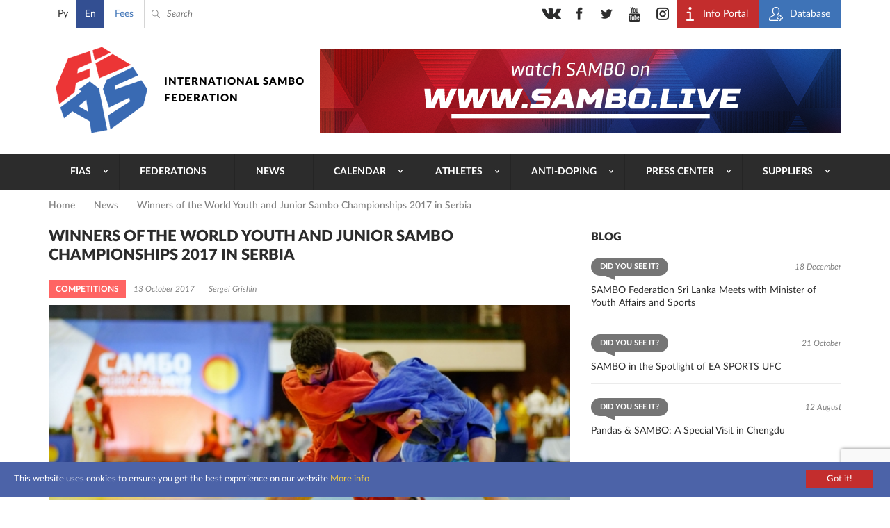

--- FILE ---
content_type: text/html; charset=UTF-8
request_url: https://sambo.sport/en/news/pobediteli-i-prizery-1-dnya-molodezhnogo-pervenstva-mira-po-sambo-2017-v-serbii/
body_size: 10828
content:
<!DOCTYPE html>
<html lang="en">
<head>
  <meta http-equiv="Content-Type" content="text/html; charset=utf-8" />
  <meta name="viewport" content="width=device-width, initial-scale=1, maximum-scale=1">
  <title>Winners of the World Youth and Junior Sambo Championships 2017 in Serbia | International SAMBO Federation (FIAS)</title>
  <meta http-equiv="Content-Type" content="text/html; charset=UTF-8" />
<script>if(!window.BX)window.BX={};if(!window.BX.message)window.BX.message=function(mess){if(typeof mess==='object'){for(let i in mess) {BX.message[i]=mess[i];} return true;}};</script>
<script>(window.BX||top.BX).message({"JS_CORE_LOADING":"Loading...","JS_CORE_WINDOW_CLOSE":"Close","JS_CORE_WINDOW_EXPAND":"Expand","JS_CORE_WINDOW_NARROW":"Restore","JS_CORE_WINDOW_SAVE":"Save","JS_CORE_WINDOW_CANCEL":"Cancel","JS_CORE_H":"h","JS_CORE_M":"m","JS_CORE_S":"s","JS_CORE_NO_DATA":"- No data -","JSADM_AI_HIDE_EXTRA":"Hide extra items","JSADM_AI_ALL_NOTIF":"All notifications","JSADM_AUTH_REQ":"Authentication is required!","JS_CORE_WINDOW_AUTH":"Log In","JS_CORE_IMAGE_FULL":"Full size","JS_CORE_WINDOW_CONTINUE":"Continue"});</script>

<script src="/bitrix/js/main/core/core.js?1761634320511455"></script>

<script>BX.Runtime.registerExtension({"name":"main.core","namespace":"BX","loaded":true});</script>
<script>BX.setJSList(["\/bitrix\/js\/main\/core\/core_ajax.js","\/bitrix\/js\/main\/core\/core_promise.js","\/bitrix\/js\/main\/polyfill\/promise\/js\/promise.js","\/bitrix\/js\/main\/loadext\/loadext.js","\/bitrix\/js\/main\/loadext\/extension.js","\/bitrix\/js\/main\/polyfill\/promise\/js\/promise.js","\/bitrix\/js\/main\/polyfill\/find\/js\/find.js","\/bitrix\/js\/main\/polyfill\/includes\/js\/includes.js","\/bitrix\/js\/main\/polyfill\/matches\/js\/matches.js","\/bitrix\/js\/ui\/polyfill\/closest\/js\/closest.js","\/bitrix\/js\/main\/polyfill\/fill\/main.polyfill.fill.js","\/bitrix\/js\/main\/polyfill\/find\/js\/find.js","\/bitrix\/js\/main\/polyfill\/matches\/js\/matches.js","\/bitrix\/js\/main\/polyfill\/core\/dist\/polyfill.bundle.js","\/bitrix\/js\/main\/core\/core.js","\/bitrix\/js\/main\/polyfill\/intersectionobserver\/js\/intersectionobserver.js","\/bitrix\/js\/main\/lazyload\/dist\/lazyload.bundle.js","\/bitrix\/js\/main\/polyfill\/core\/dist\/polyfill.bundle.js","\/bitrix\/js\/main\/parambag\/dist\/parambag.bundle.js"]);
</script>
<script>BX.Runtime.registerExtension({"name":"pull.protobuf","namespace":"BX","loaded":true});</script>
<script>BX.Runtime.registerExtension({"name":"rest.client","namespace":"window","loaded":true});</script>
<script>(window.BX||top.BX).message({"pull_server_enabled":"N","pull_config_timestamp":0,"shared_worker_allowed":"Y","pull_guest_mode":"N","pull_guest_user_id":0,"pull_worker_mtime":1761630011});(window.BX||top.BX).message({"PULL_OLD_REVISION":"This page must be reloaded to ensure proper site functioning and to continue work."});</script>
<script>BX.Runtime.registerExtension({"name":"pull.client","namespace":"BX","loaded":true});</script>
<script>BX.Runtime.registerExtension({"name":"pull","namespace":"window","loaded":true});</script>
<script>(window.BX||top.BX).message({"LANGUAGE_ID":"en","FORMAT_DATE":"DD.MM.YYYY","FORMAT_DATETIME":"DD.MM.YYYY HH:MI:SS","COOKIE_PREFIX":"BITRIX_SM","SERVER_TZ_OFFSET":"10800","UTF_MODE":"Y","SITE_ID":"s2","SITE_DIR":"\/en\/","USER_ID":"","SERVER_TIME":1769320581,"USER_TZ_OFFSET":0,"USER_TZ_AUTO":"Y","bitrix_sessid":"ba1b97e417b08cee23878a1d4a61cdfd"});</script>


<script src="/bitrix/js/pull/protobuf/protobuf.js?1761627152274055"></script>
<script src="/bitrix/js/pull/protobuf/model.js?176162715270928"></script>
<script src="/bitrix/js/rest/client/rest.client.js?176162741617414"></script>
<script src="/bitrix/js/pull/client/pull.client.js?176163001383861"></script>
<script>
					(function () {
						"use strict";

						var counter = function ()
						{
							var cookie = (function (name) {
								var parts = ("; " + document.cookie).split("; " + name + "=");
								if (parts.length == 2) {
									try {return JSON.parse(decodeURIComponent(parts.pop().split(";").shift()));}
									catch (e) {}
								}
							})("BITRIX_CONVERSION_CONTEXT_s2");

							if (cookie && cookie.EXPIRE >= BX.message("SERVER_TIME"))
								return;

							var request = new XMLHttpRequest();
							request.open("POST", "/bitrix/tools/conversion/ajax_counter.php", true);
							request.setRequestHeader("Content-type", "application/x-www-form-urlencoded");
							request.send(
								"SITE_ID="+encodeURIComponent("s2")+
								"&sessid="+encodeURIComponent(BX.bitrix_sessid())+
								"&HTTP_REFERER="+encodeURIComponent(document.referrer)
							);
						};

						if (window.frameRequestStart === true)
							BX.addCustomEvent("onFrameDataReceived", counter);
						else
							BX.ready(counter);
					})();
				</script>
<meta name="twitter:card" content="summary">
<meta name="twitter:title" content="Winners of the World Youth and Junior Sambo Championships 2017 in Serbia">
<meta name="twitter:image" content="https://sambo.sport/upload/iblock/425/425d7151ea1935d99fb14237e2dac37b.jpg">
<meta content="https://sambo.sport/upload/iblock/425/425d7151ea1935d99fb14237e2dac37b.jpg" property="og:image" />



  <link rel="stylesheet" type="text/css" href="/local/templates/sambo_fias/css/flipclock.css">
  <link rel="stylesheet" type="text/css" href="/local/templates/sambo_fias/css/select2.min.css">
  <link rel="stylesheet" type="text/css" href="/local/templates/sambo_fias/css/lightbox.css">
  <link rel="stylesheet" type="text/css" href="/local/templates/sambo_fias/css/jquery-ui.min.css">
  <link rel="stylesheet" type="text/css" href="/local/templates/sambo_fias/css/style.css?1764510317186122">
  <link rel="icon" type="image/x-icon" href="/favicon.ico">
  <link rel="shortcut icon" type="image/x-icon" href="/favicon.ico">
  <meta name="yandex-verification" content="4c0d9f8dbf79c72b" />
  <meta name="google-site-verification" content="IEGBzZFUBnrEb3QHTAkPsJT_tLsBQz6NCL3XHaqnrZs" />
  <meta name="yandex-verification" content="2548702efd45634b" />
  <meta name="google-site-verification" content="1F-JWvpiVBFQC2BVmCHxJvYrY4g5P1Mw9FY3nGxrkEw" />
<link rel="stylesheet" href="https://cdn.jsdelivr.net/npm/intl-tel-input@25.12.5/build/css/intlTelInput.css">
<script src="https://cdn.jsdelivr.net/npm/intl-tel-input@25.12.5/build/js/intlTelInput.min.js"></script>
<style>
	.iti--allow-dropdown{width:100%;}
	.iti__tel-input{width:100%;}
	</style>
</head>
<body>
<div class="main_wrap">
  <div class="header_content_wrap">

    <div class="header">
      <div class="header__top">
        <div class="work_space">
          <div class="header__lang">
            
<ul class="header__lang__list">
	        <li class="header__lang__item ">
		    			    <a class="header__lang__item__lnk js-lang-switch" 
                   data-base-url="/ru/news/pobediteli-i-prizery-1-dnya-molodezhnogo-pervenstva-mira-po-sambo-2017-v-serbii/" 
                   href="/ru/news/pobediteli-i-prizery-1-dnya-molodezhnogo-pervenstva-mira-po-sambo-2017-v-serbii/">
                   Ру                </a>
					</li>      
	        <li class="header__lang__item active">
		    			    <span class="header__lang__item__lnk active">En</span>
		    		</li>      
	</ul>

<script>
document.addEventListener('DOMContentLoaded', function() {
    const langLinks = document.querySelectorAll('.js-lang-switch');

    langLinks.forEach(function(link) {
        link.addEventListener('click', function(e) {
            e.preventDefault();

            let targetUrl = new URL(this.getAttribute('data-base-url'), window.location.origin);
            let currentParams = new URLSearchParams(window.location.search);

            currentParams.forEach((value, key) => {
                targetUrl.searchParams.set(key, value);
            });
            
            window.location.href = targetUrl.toString();
        });
    });
});
</script>          </div>
          <div class="header__donate">
            <a class="header__donate__lnk" href="/en/payment" title="Fees">Fees</a>
          </div>
          <div class="header__search__toggler ico_before js_search_toggler"></div>
          <div class="header__search ico_before">
<form class="header__search__form" action="/en/search/index.php">
	<input type="text" name="q" value="" class="header__search__input" placeholder="Search" />
	<span class="header__search__closer ico_before js_search_closer"></span>
	<button class="header__search__submit ico_before"></button>
</form>
</div>
          <div class="header__auth">
            <ul class="header__auth__list">
              <li class="header__auth__item">
                <a target="_blank" class="header__auth__lnk header__auth__lnk_portal ico_before" href="https://live.sambo.sport/calendar" title="Info Portal">
                  <span class="header__auth__label">
                    Info Portal                  </span>
                </a>
              </li>
              <li class="header__auth__item">
                <a target="_blank" class="header__auth__lnk header__auth__lnk_register ico_before" href="https://fms.sambo.sport/login" title="Database">
                  <span class="header__auth__label">
                    Database                  </span>
                </a>
              </li>
<!--              <li class="header__auth__item"><a class="header__auth__lnk header__auth__lnk_login" href="#" title="#">--><!--</a></li>-->
            </ul>
          </div>

          <div class="header__socials_button phone_hide">
            <ul class="header__socials_button__list">
  <li class="header__socials_button__item"><a target="_blank" class="header__socials_button__lnk vk" href="https://vk.com/fias_official" title="vkontakte"></a></li>
  <li class="header__socials_button__item"><a target="_blank" class="header__socials_button__lnk fb" href="https://www.facebook.com/InternationalSamboFederation" title="facebook"></a></li>
  <li class="header__socials_button__item"><a target="_blank" class="header__socials_button__lnk tw" href="https://twitter.com/SAMBOFIAS" title="twitter"></a></li>
  <li class="header__socials_button__item"><a target="_blank" class="header__socials_button__lnk yt" href="http://www.youtube.com/user/SAMBOFIAS" title="youtube"></a></li>
  <li class="header__socials_button__item"><a target="_blank" class="header__socials_button__lnk insta" href="https://www.instagram.com/sambo_fias/" title="instagram"></a></li>
</ul>          </div>

        </div>
      </div>
      <div class="header__main">
        <div class="work_space">
          <a class="header__logo header__logo_en" href="/en/" title="SamboFias">International Sambo Federation</a>
          	<div class="header__main__image">
				    <a class="header__main__image__lnk" href="https://sambo.live/">
					<img class="header__main__image__img" src="/upload/iblock/c69/c6957fc424607f31d51fc1f2bcf788b1.png" alt="" />
			
		    </a>
			</div>
        </div>
        </div>
        <div class="header__menu">
    <div class="work_space">
      <a class="header__menu__open_close ico descktop_hide" title=""></a>
      <a class="header__menu__back ico_before only_phone" title="">back</a>
	    <ul class="header__menu__list">
                                  	                          <li class="header__menu__item">
                <a href="/en/fias/" class="header__menu__lnk has_sub_menu">FIAS</a>
                <ul class="header__menu__item__list">
                  <li class="header__menu__item__item descktop_hide phone_hide">
                    <a class="header__menu__item__item__lnk" href="/en/fias/">FIAS</a>
                  </li>
            	        	                                  	                          <li class="header__menu__item__item">
                  <a class="header__menu__item__item__lnk" href="/en/fias/about/" >About</a>
              </li>
                  	  	                                  	                          <li class="header__menu__item__item">
                  <a class="header__menu__item__item__lnk" href="/en/fias/structure/" >Structure</a>
              </li>
                  	  	                                  	                          <li class="header__menu__item__item">
                  <a class="header__menu__item__item__lnk" href="/en/fias/documents/" >Documents</a>
              </li>
                  	  	                                  	                          <li class="header__menu__item__item">
                  <a class="header__menu__item__item__lnk" href="/en/fias/audit/" >Audit</a>
              </li>
                  	  	                                  	                          <li class="header__menu__item__item">
                  <a class="header__menu__item__item__lnk" href="/en/athletes-corner/" >Athletes’ corner</a>
              </li>
                  	  	                                  	                          <li class="header__menu__item__item">
                  <a class="header__menu__item__item__lnk" href="/en/fias/halloffame/" >Hall of fame</a>
              </li>
                  	  	                                  	                          <li class="header__menu__item__item">
                  <a class="header__menu__item__item__lnk" href="/en/fias/software/" >FIAS Secretary Program Lite</a>
              </li>
                  	  	                                  	                          <li class="header__menu__item__item">
                  <a class="header__menu__item__item__lnk" href="/en/fias/history/" >History</a>
              </li>
                  	  	                                  	                          <li class="header__menu__item__item">
                  <a class="header__menu__item__item__lnk" href="/en/fias/technical-assistance/" >Technical Assistance</a>
              </li>
                  	  	                                  	                          <li class="header__menu__item__item">
                  <a class="header__menu__item__item__lnk" href="/en/fias/contacts/" >Contacts</a>
              </li>
                  	  	                                      </ul></li>                  	                          <li class="header__menu__item">
                <a href="/en/federations/" class="header__menu__lnk">Federations</a>
              </li>
                  	  	                                  	                          <li class="header__menu__item">
                <a href="/en/news/" class="header__menu__lnk">News</a>
              </li>
                  	  	                                  	                          <li class="header__menu__item">
                <a href="/en/events/" class="header__menu__lnk has_sub_menu">Calendar</a>
                <ul class="header__menu__item__list">
                  <li class="header__menu__item__item descktop_hide phone_hide">
                    <a class="header__menu__item__item__lnk" href="/en/events/">Calendar</a>
                  </li>
            	        	                                  	                          <li class="header__menu__item__item">
                  <a class="header__menu__item__item__lnk" href="/en/events/" >Calendar</a>
              </li>
                  	  	                                  	                          <li class="header__menu__item__item">
                  <a class="header__menu__item__item__lnk" href="https://live.sambo.sport/calendar/" target="_blank">Results</a>
              </li>
                  	  	                                      </ul></li>                  	                          <li class="header__menu__item">
                <a href="/en/athletes-corner/" class="header__menu__lnk has_sub_menu">Athletes</a>
                <ul class="header__menu__item__list">
                  <li class="header__menu__item__item descktop_hide phone_hide">
                    <a class="header__menu__item__item__lnk" href="/en/athletes-corner/">Athletes</a>
                  </li>
            	        	                                  	                          <li class="header__menu__item__item">
                  <a class="header__menu__item__item__lnk" href="/en/athletes-counter/sambo-game-changers/" >SAMBO #GameChangers</a>
              </li>
                  	  	                                  	                          <li class="header__menu__item__item">
                  <a class="header__menu__item__item__lnk" href="/en/athletes-counter/career-transition/" >Career transition</a>
              </li>
                  	  	                                  	                          <li class="header__menu__item__item">
                  <a class="header__menu__item__item__lnk" href="/en/athletes-counter/e-learning/" >E-learning</a>
              </li>
                  	  	                                  	                          <li class="header__menu__item__item">
                  <a class="header__menu__item__item__lnk" href="https://live.sambo.sport/competitors" target="_blank">Competitors</a>
              </li>
                  	  	                                  	                          <li class="header__menu__item__item">
                  <a class="header__menu__item__item__lnk" href="/en/fias/structure/committees/?tab=1007" target="_blank">Athletes Commission</a>
              </li>
                  	  	                                  	                          <li class="header__menu__item__item">
                  <a class="header__menu__item__item__lnk" href="https://live.sambo.sport/ranking/athletes" target="_blank">World Ranking</a>
              </li>
                  	  	                                  	                          <li class="header__menu__item__item">
                  <a class="header__menu__item__item__lnk" href="/en/athletes-counter/sambo-for-blind-and-visually-impaired/" >SAMBO for Blind and Visually Impaired</a>
              </li>
                  	  	                                      </ul></li>                  	                          <li class="header__menu__item">
                <a href="/en/anti-doping/" class="header__menu__lnk has_sub_menu">Anti-Doping</a>
                <ul class="header__menu__item__list">
                  <li class="header__menu__item__item descktop_hide phone_hide">
                    <a class="header__menu__item__item__lnk" href="/en/anti-doping/">Anti-Doping</a>
                  </li>
            	        	                                  	                          <li class="header__menu__item__item">
                  <a class="header__menu__item__item__lnk" href="/en/anti-doping/principles-and-values-of-clean-sport/" >Principles and values of clean sport</a>
              </li>
                  	  	                                  	                          <li class="header__menu__item__item">
                  <a class="header__menu__item__item__lnk" href="/en/anti-doping/regulations/" >Anti-Doping rules</a>
              </li>
                  	  	                                  	                          <li class="header__menu__item__item">
                  <a class="header__menu__item__item__lnk" href="/en/anti-doping/athletes-and-athletes-support-personnel-rights-and-responsibilities/" >Athletes’ and Athletes’ support personnel rights and responsibilities</a>
              </li>
                  	  	                                  	                          <li class="header__menu__item__item">
                  <a class="header__menu__item__item__lnk" href="/en/anti-doping/the-principle-of-strict-liability/" >The principle of Strict Liability</a>
              </li>
                  	  	                                  	                          <li class="header__menu__item__item">
                  <a class="header__menu__item__item__lnk" href="/en/anti-doping/consequences-of-doping/" >Consequences of doping</a>
              </li>
                  	  	                                  	                          <li class="header__menu__item__item">
                  <a class="header__menu__item__item__lnk" href="/en/anti-doping/types-of-anti-doping-rules-violation/" >Types of Anti-Doping Rules Violation</a>
              </li>
                  	  	                                  	                          <li class="header__menu__item__item">
                  <a class="header__menu__item__item__lnk" href="/en/anti-doping/explanation-of-wada-prohibited-list/" >Explanation of WADA Prohibited List</a>
              </li>
                  	  	                                  	                          <li class="header__menu__item__item">
                  <a class="header__menu__item__item__lnk" href="/en/anti-doping/prohibited-drugs/" >Prohibited list of substances</a>
              </li>
                  	  	                                  	                          <li class="header__menu__item__item">
                  <a class="header__menu__item__item__lnk" href="/en/anti-doping/therapeutic-use/" >Therapeutic exemptions</a>
              </li>
                  	  	                                  	                          <li class="header__menu__item__item">
                  <a class="header__menu__item__item__lnk" href="/en/anti-doping/medication-use-and-risks-of-supplement-use/" >Use of medications and Therapeutic Use Exemption</a>
              </li>
                  	  	                                  	                          <li class="header__menu__item__item">
                  <a class="header__menu__item__item__lnk" href="/en/anti-doping/education/" >Anti-Doping E-Learning & Sample Collection Procedure</a>
              </li>
                  	  	                                  	                          <li class="header__menu__item__item">
                  <a class="header__menu__item__item__lnk" href="/en/anti-doping/requirements-of-the-registered-testing-pool-whereabouts-submission-and-use-of-adams/" >Requirements of the Registered Testing Pool, whereabouts submission and use of ADAMS</a>
              </li>
                  	  	                                  	                          <li class="header__menu__item__item">
                  <a class="header__menu__item__item__lnk" href="/en/anti-doping/reveal/" >Reveal / Whisleblower’s corner</a>
              </li>
                  	  	                                  	                          <li class="header__menu__item__item">
                  <a class="header__menu__item__item__lnk" href="/en/anti-doping/cases/" >Sanctions</a>
              </li>
                  	  	                                      </ul></li>                  	                          <li class="header__menu__item">
                <a href="/en/media/" class="header__menu__lnk has_sub_menu">Press center</a>
                <ul class="header__menu__item__list">
                  <li class="header__menu__item__item descktop_hide phone_hide">
                    <a class="header__menu__item__item__lnk" href="/en/media/">Press center</a>
                  </li>
            	        	                                  	                          <li class="header__menu__item__item">
                  <a class="header__menu__item__item__lnk" href="/en/media/photo/" >Photo</a>
              </li>
                  	  	                                  	                          <li class="header__menu__item__item">
                  <a class="header__menu__item__item__lnk" href="/en/media/video/" >Video</a>
              </li>
                  	  	                                  	                          <li class="header__menu__item__item">
                  <a class="header__menu__item__item__lnk" href="/en/media/live/" >Live broadcast</a>
              </li>
                  	  	                                  	                          <li class="header__menu__item__item">
                  <a class="header__menu__item__item__lnk" href="https://sambo.live" target="_blank">FIAS TV</a>
              </li>
                  	  	                                  	                          <li class="header__menu__item__item">
                  <a class="header__menu__item__item__lnk" href="/en/media/blogs/" >Blogs</a>
              </li>
                  	  	                                  	                          <li class="header__menu__item__item">
                  <a class="header__menu__item__item__lnk" href="/en/media/press/" >Press accreditation</a>
              </li>
                  	  	                                  	                          <li class="header__menu__item__item">
                  <a class="header__menu__item__item__lnk" href="/en/media/uploads/" >Sending photo/video</a>
              </li>
                  	  	                                  	                          <li class="header__menu__item__item">
                  <a class="header__menu__item__item__lnk" href="/en/media/about-cookies/" >About cookies</a>
              </li>
                  	  	                                      </ul></li>                  	                          <li class="header__menu__item">
                <a href="/en/suppliers/" class="header__menu__lnk has_sub_menu">Suppliers</a>
                <ul class="header__menu__item__list">
                  <li class="header__menu__item__item descktop_hide phone_hide">
                    <a class="header__menu__item__item__lnk" href="/en/suppliers/">Suppliers</a>
                  </li>
            	        	                                  	                          <li class="header__menu__item__item">
                  <a class="header__menu__item__item__lnk" href="/en/suppliers/" >Suppliers</a>
              </li>
                  	  	                                  	                          <li class="header__menu__item__item">
                  <a class="header__menu__item__item__lnk" href="/en/suppliers/documents/" >Documents</a>
              </li>
                  	  	                                  	                          <li class="header__menu__item__item">
                  <a class="header__menu__item__item__lnk" href="/en/suppliers/guides/" >Guides</a>
              </li>
                  	  	                                  </ul></li>        		  </ul>
    </div>
  </div>
    </div>

    <div class="content">
<div class="work_space">
	<div class="crumbs"><ul class="crumbs__list">
			<li class="crumbs__item">
				<a class="crumbs__lnk" href="/en/" title="Home" itemprop="url">
					Home
				</a>
			</li>
			<li class="crumbs__item">
				<a class="crumbs__lnk" href="/en/news/" title="News" itemprop="url">
					News
				</a>
			</li>
			<li class="crumbs__item">
				<span class="crumbs__curr">Winners of the World Youth and Junior Sambo Championships 2017 in Serbia</span>
			</li></ul></div> 
	<div class="col_wrap">
	
	  <div class="l_col">
		
<h1 class="b_title p_news_detail__main_title">Winners of the World Youth and Junior Sambo Championships 2017 in Serbia</h1>
<div class="p_news_detail__info">
      <span class="feed_list__label bgc_2">Competitions</span>
    <div class="p_news_detail__info__txt">
    <span class="p_news_detail__info__txt__item">13 October 2017</span>
    <span class="p_news_detail__info__txt__item">Sergei Grishin</span>
  </div>
</div>
<div class="p_news_detail__content">
      <div class="p_news_detail__main_photo">
      <img class="p_news_detail__main_photo__img" src="/upload/iblock/425/425d7151ea1935d99fb14237e2dac37b.jpg" alt="Winners of the World Youth and Junior Sambo Championships 2017 in Serbia" />
    </div>
    <div class="content_editable">
    
<p><big>Youth (W)</big></p>

<p><strong>40 kg</strong></p>

<p>1. KARMANOVA Anastasia (RUS)<br>
2. AURAMCHYK Anastasiya (BLR)</p>

<p><strong>52 kg</strong></p>

<p>1. KHUBULOVA Irena (AZE)<br>
2. BEZATOSNA Anastasiia (UKR)<br>
3. KHALTURINA Kseniia (RUS)<br>
3. ESHANU Paulina (MDA)</p>

<p><strong>65 kg</strong></p>

<p>1. GUSEVA Vladlena (RUS)<br>
2. TSERENDULAM Enkhchimeg (MGL)<br>
3. VALVOI Anda (ROU)<br>
3. RINKEVICA Milena (LAT)</p>

<p><span style="font-size:15.6px">Youth (M)</span></p>

<p><strong>48 kg</strong></p>

<p>1. EREMIN Evgeni (RUS)<br>
2. YSPUSSINOV Askar (KAZ)<br>
3. BUKAEV Adilet (KGZ)<br>
3. USMONOV Oybek (UZB)</p>

<p><strong>60 kg</strong></p>

<p>1. KARAZIEV Ramazan (RUS)<br>
2. GRIGALASHVILI Saba (GEO)<br>
3. ZHANDARALY Shynggys (KAZ)<br>
3. NAJAFOV Yashar (AZE)</p>

<p><strong>75 kg</strong></p>

<p>1. MARKARIAN Gejrgios (GRE)<br>
2. SHATVERYAN Boris (ARM)<br>
3. KHARITONOV Andrei (RUS)<br>
3. YEFREMOV Artur (UKR)</p>

<p><big>Junior (W)</big></p>

<p><strong>44 kg</strong></p>

<p>1. BLINOVA Kseniia (RUS)<br>
2. PAIYZ Zhadyra (KAZ)<br>
3. TURGUNBAEVA Madina (UZB)<br>
3. STOYANOVA Dayana (BUL)</p>

<p><strong>56 kg</strong></p>

<p>1. RAIKOVA Svetlana (RUS)<br>
2. BIZAK Marzhan (KAZ)<br>
3. HRISTOVA Izabela (BUL)<br>
3. HARELIKAVA Vera (BLR)</p>

<p><strong>68 kg</strong></p>

<p>1. KHOMIACHKOVA Anastasiia (RUS)<br>
2. VAKARCHUK Valeriya (BLR)<br>
3. TSONEVA Desislava (BUL)<br>
3. PRISAKARU Viorika (MDA)</p>

<p><span style="font-size:15.6px">Junior (M)</span></p>

<p><strong>48 kg</strong></p>

<p>1. ZABOLOTNYI Rustam (RUS)<br>
2. BAKYT Erassyl (KAZ)<br>
3. TERENTIEV Vitalii (UKR)<br>
3. DANIELYAN Felix (ARM)</p>

<p><strong>62 kg</strong></p>

<p>1. MAMAYEV Ramazan (KAZ)<br>
2. MAGSAR Togtokhbayar (MGL)<br>
3. FOGOLEV Aleksandr (RUS)<br>
3. MUKHIDINOV Umedzhon (TJK)</p>

<p><strong>82 kg</strong></p>

<p>1. UVAROV Andrei (RUS)<br>
2. KRIVCHACH Sergii (UKR)<br>
3. CHALYAN Vaagn (ARM)<br>
3. BOLATBEKULY Dauren (KAZ)</p>
      </div>
</div>
  <div class="tags">
    <span class="tags__title ico_before">Tags:</span>
    <ul class="tags__list">
              <li class="tags__item">
          <a class="tags__lnk" href="/en/search/?tag=1280" title="World Youth and Junior Championships 2017">World Youth and Junior Championships 2017</a>
        </li>
          </ul>
  </div>
<div class="share">
  <span class="share__title">Share</span>
  <div class="ya-share2" data-services="vkontakte,facebook,odnoklassniki,moimir,gplus,twitter" data-counter="" data-title="Winners of the World Youth and Junior Sambo Championships 2017 in Serbia" data-url="https://sambo.sport/en/news/pobediteli-i-prizery-1-dnya-molodezhnogo-pervenstva-mira-po-sambo-2017-v-serbii/" data-image="https://sambo.sport/upload/iblock/425/425d7151ea1935d99fb14237e2dac37b.jpg"></div>
</div>
  <div class="similar_news js_block_root">
    <div class="b_title_arrows similar_news__b_title_arrows">
      <span class="b_title">News on the topic</span>
      <div class="b_title_arrows__right">
        <div class="b_title_arrows__controls similar_news__b_title_arrows__controls mobile_hide js_controls">
          <span class="prev_arrow ico js_control_prev"></span>
          <span class="next_arrow ico js_control_next"></span>
        </div>
      </div>
    </div>
    <ul class="news__list similar js_similar_news__list" data-count="3" data-tablet-count="3" data-phone-count="1">
              <li class="news__item similar js_slide">
                      <a class="news__lnk_img hover_bg similar" href="/en/news/o-chem-govorili-pobediteli-i-prizery-3-dnya-molodezhnogo-pervenstva-mira-po-sambo-v-serbii/" title="WHAT WINNERS AND MEDALLISTS OF THE THIRD DAY OF THE WORLD SAMBO CHAMPIONSHIPS AMONG YOUTH AND JUNIORS IN SERBIA WERE TALKING ABOUT" style="background-image:url('/upload/resize_cache/iblock/e89/236_156_2/e89afb253f706d4c142ae6cc28e16409.jpg');"></a>
                    <a class="news__lnk similar" href="/en/news/o-chem-govorili-pobediteli-i-prizery-3-dnya-molodezhnogo-pervenstva-mira-po-sambo-v-serbii/" title="WHAT WINNERS AND MEDALLISTS OF THE THIRD DAY OF THE WORLD SAMBO CHAMPIONSHIPS AMONG YOUTH AND JUNIORS IN SERBIA WERE TALKING ABOUT">WHAT WINNERS AND MEDALLISTS OF THE THIRD DAY OF THE WORLD SAMBO CHAMPIONSHIPS AMONG YOUTH AND JUNIORS IN SERBIA WERE TALKING ABOUT</a>
          <span class="news__date">3 November 2017</span>
        </li>
              <li class="news__item similar js_slide">
                      <a class="news__lnk_img hover_bg similar" href="/en/news/pobediteli-i-prizery-3-dnya-molodezhnogo-pervenstva-mira-po-sambo-2017-v-serbii/" title="Winners of the 3 Day of the World Youth and Junior Sambo Championships 2017 in Serbia" style="background-image:url('/upload/resize_cache/iblock/a5c/236_156_2/a5ca0a5c2a8e499fe7e16d0f29b08b17.jpg');"></a>
                    <a class="news__lnk similar" href="/en/news/pobediteli-i-prizery-3-dnya-molodezhnogo-pervenstva-mira-po-sambo-2017-v-serbii/" title="Winners of the 3 Day of the World Youth and Junior Sambo Championships 2017 in Serbia">Winners of the 3 Day of the World Youth and Junior Sambo Championships 2017 in Serbia</a>
          <span class="news__date">15 October 2017</span>
        </li>
              <li class="news__item similar js_slide">
                      <a class="news__lnk_img hover_bg similar" href="/en/news/o-chem-govorili-pobediteli-i-prizery-2-dnya-molodezhnogo-pervenstva-mira-po-sambo-v-serbii/" title="WHAT WINNERS AND MEDALLISTS OF THE SECOND DAY OF THE WORLD SAMBO CHAMPIONSHIPS AMONG YOUTH AND JUNIORS IN SERBIA WERE TALKING ABOUT" style="background-image:url('/upload/resize_cache/iblock/4a2/236_156_2/4a2fe1cb1fb7b0b768b69b11c41594d1.jpg');"></a>
                    <a class="news__lnk similar" href="/en/news/o-chem-govorili-pobediteli-i-prizery-2-dnya-molodezhnogo-pervenstva-mira-po-sambo-v-serbii/" title="WHAT WINNERS AND MEDALLISTS OF THE SECOND DAY OF THE WORLD SAMBO CHAMPIONSHIPS AMONG YOUTH AND JUNIORS IN SERBIA WERE TALKING ABOUT">WHAT WINNERS AND MEDALLISTS OF THE SECOND DAY OF THE WORLD SAMBO CHAMPIONSHIPS AMONG YOUTH AND JUNIORS IN SERBIA WERE TALKING ABOUT</a>
          <span class="news__date">15 October 2017</span>
        </li>
          </ul>
    <div class="mobile_slider__controls descktop_hide js_controls">
      <span class="mobile_prev_arrow js_control_prev"></span>
      <span class="mobile_next_arrow js_control_next"></span>
    </div>
  </div>
        	  </div>
	
	  <div class="r_col r_col_feeds">
  <div class="r_col_feeds__l_col">
    	  <div class="r_col_feeds__blogs">
    <span class="b_title">Blog</span>
    <ul class="feed_list">
              <li class="feed_list__item">
          <div class="feed_list__top">
                          <span class="feed_list__label balloon bgc_6">Did you see it?</span>
                        <span class="feed_list__date right">18 December</span>
          </div>
          <a class="feed_list__lnk" href="/en/media/blogs/federatsiya-sambo-shri-lanki-provela-vstrechu-s-ministrom-po-delam-molodezhi-i-sporta/" title="SAMBO Federation Sri Lanka Meets with Minister of Youth Affairs and Sports">SAMBO Federation Sri Lanka Meets with Minister of Youth Affairs and Sports</a>
        </li>
              <li class="feed_list__item">
          <div class="feed_list__top">
                          <span class="feed_list__label balloon bgc_6">Did you see it?</span>
                        <span class="feed_list__date right">21 October</span>
          </div>
          <a class="feed_list__lnk" href="/en/media/blogs/sambo-v-tsentre-vnimaniya-ea-sports-ufc/" title="SAMBO in the Spotlight of EA SPORTS UFC">SAMBO in the Spotlight of EA SPORTS UFC</a>
        </li>
              <li class="feed_list__item">
          <div class="feed_list__top">
                          <span class="feed_list__label balloon bgc_6">Did you see it?</span>
                        <span class="feed_list__date right">12 August</span>
          </div>
          <a class="feed_list__lnk" href="/en/media/blogs/pandy-i-sambo-osobaya-vstrecha-v-chendu/" title="Pandas & SAMBO: A Special Visit in Chengdu">Pandas & SAMBO: A Special Visit in Chengdu</a>
        </li>
          </ul>
  </div>
    	<div class="r_col_feeds__photo">
	  <span class="b_title">Recent photos</span>
	  <ul class="gallery__list">
					<li class="gallery__item">
			  <a class="gallery__lnk_img hover_bg" href="/en/media/photo/chempionat-mira-po-sambo-2025-bishkek-kyrgyzstan/" title="World SAMBO Championships 2025 - Bishkek, Kyrgyzstan" style="background-image:url('/upload/resize_cache/iblock/583/370_247_2/22k0a0w5drct17b2eijq6xva8icd6njy.JPG');">
          <span class="hover_txt photo ico_before">Watch</span>
        </a>
			  <a class="gallery__lnk" href="/en/media/photo/chempionat-mira-po-sambo-2025-bishkek-kyrgyzstan/" title="World SAMBO Championships 2025 - Bishkek, Kyrgyzstan">World SAMBO Championships 2025 - Bishkek, Kyrgyzstan</a>
			  <span class="gallery__date">13 January 2026</span>
			</li>
			  </ul>
	</div>
  </div>
  <div class="r_col_feeds__r_col">
    <div class="tablet_hide">
      	  <div class="r_col_feeds__news">
    <span class="b_title">Latest news</span>
    <ul class="feed_list">
                    <li class="feed_list__item">
          <div class="feed_list__top">
                          <span class="feed_list__label bgc_1">Anti-doping</span>
                        <span class="feed_list__date right">23 January</span>
          </div>
          <a class="feed_list__lnk" href="/en/news/fias-priglashaet-sambistov-na-chetvertuyu-seriyu-vebinarov-ita-po-antidopingu/" title="FIAS Invites SAMBO Athletes to Join ITA's Fourth Anti-Doping Webinar Series">FIAS Invites SAMBO Athletes to Join ITA's Fourth Anti-Doping Webinar Series</a>
        </li>
                      <li class="feed_list__item">
          <div class="feed_list__top">
                          <span class="feed_list__label bgc_2">Federations</span>
                        <span class="feed_list__date right">22 January</span>
          </div>
          <a class="feed_list__lnk" href="/en/news/boliviyskaya-politsiya-vzyala-na-vooruzhenie-sambo/" title="Bolivian police have adopted SAMBO">Bolivian police have adopted SAMBO</a>
        </li>
                      <li class="feed_list__item">
          <div class="feed_list__top">
                          <span class="feed_list__label bgc_3">Federations</span>
                        <span class="feed_list__date right">20 January</span>
          </div>
          <a class="feed_list__lnk" href="/en/news/v-burse-proshel-seminar-sudey-po-sambo/" title="SAMBO Refereeing Seminar Held in Bursa">SAMBO Refereeing Seminar Held in Bursa</a>
        </li>
                  </ul>
  </div>
    </div>
        <div class="r_col_feeds__video">
	  <span class="b_title">Recent videos</span>
	  <ul class="gallery__list">
					<li class="gallery__item">
			  <a class="gallery__lnk_img hover_bg" href="/en/media/video/chempionat-mira-po-sambo-2022-bishkek-kyrgyzstan/" title="World Sambo Championships 2022. Bishkek, Kyrgyzstan" style="background-image:url('/upload/resize_cache/iblock/ab6/370_207_2/ab6ff7a19dbef84a44b2ab1672176445.jpeg');">
          <span class="hover_txt video ico_before">Watch</span>
        </a>
			  <a class="gallery__lnk" href="/en/media/video/chempionat-mira-po-sambo-2022-bishkek-kyrgyzstan/" title="World Sambo Championships 2022. Bishkek, Kyrgyzstan">World Sambo Championships 2022. Bishkek, Kyrgyzstan</a>
			  <span class="gallery__date">17 November 2022</span>
			</li>
			  </ul>
	</div>
    <div class="descktop_hide phone_hide">
      	  <div class="r_col_feeds__news">
    <span class="b_title">Latest news</span>
    <ul class="feed_list">
                    <li class="feed_list__item">
          <div class="feed_list__top">
                          <span class="feed_list__label bgc_1">Anti-doping</span>
                        <span class="feed_list__date right">23 January</span>
          </div>
          <a class="feed_list__lnk" href="/en/news/fias-priglashaet-sambistov-na-chetvertuyu-seriyu-vebinarov-ita-po-antidopingu/" title="FIAS Invites SAMBO Athletes to Join ITA's Fourth Anti-Doping Webinar Series">FIAS Invites SAMBO Athletes to Join ITA's Fourth Anti-Doping Webinar Series</a>
        </li>
                      <li class="feed_list__item">
          <div class="feed_list__top">
                          <span class="feed_list__label bgc_2">Federations</span>
                        <span class="feed_list__date right">22 January</span>
          </div>
          <a class="feed_list__lnk" href="/en/news/boliviyskaya-politsiya-vzyala-na-vooruzhenie-sambo/" title="Bolivian police have adopted SAMBO">Bolivian police have adopted SAMBO</a>
        </li>
                      <li class="feed_list__item">
          <div class="feed_list__top">
                          <span class="feed_list__label bgc_3">Federations</span>
                        <span class="feed_list__date right">20 January</span>
          </div>
          <a class="feed_list__lnk" href="/en/news/v-burse-proshel-seminar-sudey-po-sambo/" title="SAMBO Refereeing Seminar Held in Bursa">SAMBO Refereeing Seminar Held in Bursa</a>
        </li>
                  </ul>
  </div>
    </div>
      </div>
 
</div>	</div>
</div>	 
	
<div class="subscribe">
  <div class="work_space">
	  <span class="subscribe__caption ico_before">
  		<span class="subscribe__caption__txt"><span class="subscribe__caption__line">Follow </span>latest news</span>
	  	<span class="subscribe__success__txt">You are subscribed!</span>
	  </span>
    <div class="subscribe-success-msg" style="display:none;">Thank you! Your confirmation email has been sent to your email.</div>
    <div class="subscribe__form" id="subscribe-form">
      <form action="/en/news/pobediteli-i-prizery-1-dnya-molodezhnogo-pervenstva-mira-po-sambo-2017-v-serbii/" data-url="/en/ajax/form_subscribe.php" method="post" name="form_subscribe">
        <input type="hidden" name="FORM_SB" value="Y">
        <input type="hidden" name="sessid" id="sessid" value="ba1b97e417b08cee23878a1d4a61cdfd" />        <input type="text" name="SB_EMAIL" class="subscribe__form__input" placeholder="E-mail" />
		<input type="text" name="SB_NAME" class="subscribe__input__hidden" />
        <input type="submit" class="subscribe__form__submit button" value="Subscribe" />
      </form>
      <div class="subscribe-error-msg" style="display:none;"></div>
    </div>
  </div>
</div>
</div> <!-- /.content -->


<a class="scroll_top js_scroll_top" title=""><i class="scroll_top__i"></i></a>

<div class="cookies_policy js_cookies_policy">
  <span class="cookies_policy__txt">
    This website uses cookies to ensure you get the best experience on our website    <a class="cookies_policy__lnk" href="/en/media/about-cookies/" title="More info">More info</a>
  </span>
  <a class="cookies_policy__btn js_cookies_policy__btn" title="Got it!">Got it!</a>
</div>


  </div> <!-- /.header_content_wrap -->

  
  <div class="footer">
    <div class="footer__socials_button mobile descktop_hide">
      <div class="work_space">
        

<ul class="footer__socials_button__list mobile ">
  <li class="footer__socials_button__item mobile"><a target="_blank" class="footer__socials_button__lnk mobile vk" href="https://vk.com/fias_official" title="vkontakte"></a></li>
  <li class="footer__socials_button__item mobile"><a target="_blank" class="footer__socials_button__lnk mobile fb" href="https://www.facebook.com/InternationalSamboFederation/" title="facebook"></a></li>
  <li class="footer__socials_button__item mobile"><a target="_blank" class="footer__socials_button__lnk mobile tw" href="https://twitter.com/sambofias" title="twitter"></a></li>
  <li class="footer__socials_button__item mobile"><a target="_blank" class="footer__socials_button__lnk mobile yt" href="https://www.youtube.com/user/SAMBOFIAS" title="youtube"></a></li>
  <li class="footer__socials_button__item mobile"><a target="_blank" class="footer__socials_button__lnk mobile insta" href="https://www.instagram.com/sambo_fias/" title="instagram"></a></li>
</ul>      </div>
    </div>
    
<div class="footer__menu">
    <div class="work_space">
        <ul class="footer__menu__list">

	
	
					<li class="footer__menu__item">
			    <a href="/en/fias/" class="footer__menu__lnk has_sub_menu">FIAS</a>
				<ul class="footer__menu__item__list">
		
	
	

	
	
					<li class="footer__menu__item__item">
			    <a class="footer__menu__item__item__lnk" href="/en/fias/about/">About</a>
			</li>
		
	
	

	
	
					<li class="footer__menu__item__item">
			    <a class="footer__menu__item__item__lnk" href="/en/fias/structure/">Structure</a>
			</li>
		
	
	

	
	
					<li class="footer__menu__item__item">
			    <a class="footer__menu__item__item__lnk" href="/en/fias/documents/">Documents</a>
			</li>
		
	
	

	
	
					<li class="footer__menu__item__item">
			    <a class="footer__menu__item__item__lnk" href="/en/fias/audit/">Audit</a>
			</li>
		
	
	

	
	
					<li class="footer__menu__item__item">
			    <a class="footer__menu__item__item__lnk" href="/en/athletes-corner/">Athletes’ corner</a>
			</li>
		
	
	

	
	
					<li class="footer__menu__item__item">
			    <a class="footer__menu__item__item__lnk" href="/en/fias/halloffame/">Hall of fame</a>
			</li>
		
	
	

	
	
					<li class="footer__menu__item__item">
			    <a class="footer__menu__item__item__lnk" href="/en/fias/software/">FIAS Secretary Program Lite</a>
			</li>
		
	
	

	
	
					<li class="footer__menu__item__item">
			    <a class="footer__menu__item__item__lnk" href="/en/fias/history/">History</a>
			</li>
		
	
	

	
	
					<li class="footer__menu__item__item">
			    <a class="footer__menu__item__item__lnk" href="/en/fias/technical-assistance/">Technical Assistance</a>
			</li>
		
	
	

	
	
					<li class="footer__menu__item__item">
			    <a class="footer__menu__item__item__lnk" href="/en/fias/contacts/">Contacts</a>
			</li>
		
	
	

			</ul></li>	
	
					<li class="footer__menu__item">
			    <a href="/en/federations/" class="footer__menu__lnk">Federations</a>
			</li>
		
	
	

	
	
					<li class="footer__menu__item">
			    <a href="/en/news/" class="footer__menu__lnk">News</a>
			</li>
		
	
	

	
	
					<li class="footer__menu__item">
			    <a href="/en/events/" class="footer__menu__lnk has_sub_menu">Calendar</a>
				<ul class="footer__menu__item__list">
		
	
	

	
	
					<li class="footer__menu__item__item">
			    <a class="footer__menu__item__item__lnk" href="/en/events/">Calendar</a>
			</li>
		
	
	

	
	
					<li class="footer__menu__item__item">
			    <a class="footer__menu__item__item__lnk" href="https://live.sambo.sport/calendar/">Results</a>
			</li>
		
	
	

			</ul></li>	
	
					<li class="footer__menu__item">
			    <a href="/en/athletes-corner/" class="footer__menu__lnk has_sub_menu">Athletes</a>
				<ul class="footer__menu__item__list">
		
	
	

	
	
					<li class="footer__menu__item__item">
			    <a class="footer__menu__item__item__lnk" href="/en/athletes-counter/sambo-game-changers/">SAMBO #GameChangers</a>
			</li>
		
	
	

	
	
					<li class="footer__menu__item__item">
			    <a class="footer__menu__item__item__lnk" href="/en/athletes-counter/career-transition/">Career transition</a>
			</li>
		
	
	

	
	
					<li class="footer__menu__item__item">
			    <a class="footer__menu__item__item__lnk" href="/en/athletes-counter/e-learning/">E-learning</a>
			</li>
		
	
	

	
	
					<li class="footer__menu__item__item">
			    <a class="footer__menu__item__item__lnk" href="https://live.sambo.sport/competitors">Competitors</a>
			</li>
		
	
	

	
	
					<li class="footer__menu__item__item">
			    <a class="footer__menu__item__item__lnk" href="/en/fias/structure/committees/?tab=1007">Athletes Commission</a>
			</li>
		
	
	

	
	
					<li class="footer__menu__item__item">
			    <a class="footer__menu__item__item__lnk" href="https://live.sambo.sport/ranking/athletes">World Ranking</a>
			</li>
		
	
	

	
	
					<li class="footer__menu__item__item">
			    <a class="footer__menu__item__item__lnk" href="/en/athletes-counter/sambo-for-blind-and-visually-impaired/">SAMBO for Blind and Visually Impaired</a>
			</li>
		
	
	

			</ul></li>	
	
					<li class="footer__menu__item">
			    <a href="/en/anti-doping/" class="footer__menu__lnk has_sub_menu">Anti-Doping</a>
				<ul class="footer__menu__item__list">
		
	
	

	
	
					<li class="footer__menu__item__item">
			    <a class="footer__menu__item__item__lnk" href="/en/anti-doping/principles-and-values-of-clean-sport/">Principles and values of clean sport</a>
			</li>
		
	
	

	
	
					<li class="footer__menu__item__item">
			    <a class="footer__menu__item__item__lnk" href="/en/anti-doping/regulations/">Anti-Doping rules</a>
			</li>
		
	
	

	
	
					<li class="footer__menu__item__item">
			    <a class="footer__menu__item__item__lnk" href="/en/anti-doping/athletes-and-athletes-support-personnel-rights-and-responsibilities/">Athletes’ and Athletes’ support personnel rights and responsibilities</a>
			</li>
		
	
	

	
	
					<li class="footer__menu__item__item">
			    <a class="footer__menu__item__item__lnk" href="/en/anti-doping/the-principle-of-strict-liability/">The principle of Strict Liability</a>
			</li>
		
	
	

	
	
					<li class="footer__menu__item__item">
			    <a class="footer__menu__item__item__lnk" href="/en/anti-doping/consequences-of-doping/">Consequences of doping</a>
			</li>
		
	
	

	
	
					<li class="footer__menu__item__item">
			    <a class="footer__menu__item__item__lnk" href="/en/anti-doping/types-of-anti-doping-rules-violation/">Types of Anti-Doping Rules Violation</a>
			</li>
		
	
	

	
	
					<li class="footer__menu__item__item">
			    <a class="footer__menu__item__item__lnk" href="/en/anti-doping/explanation-of-wada-prohibited-list/">Explanation of WADA Prohibited List</a>
			</li>
		
	
	

	
	
					<li class="footer__menu__item__item">
			    <a class="footer__menu__item__item__lnk" href="/en/anti-doping/prohibited-drugs/">Prohibited list of substances</a>
			</li>
		
	
	

	
	
					<li class="footer__menu__item__item">
			    <a class="footer__menu__item__item__lnk" href="/en/anti-doping/therapeutic-use/">Therapeutic exemptions</a>
			</li>
		
	
	

	
	
					<li class="footer__menu__item__item">
			    <a class="footer__menu__item__item__lnk" href="/en/anti-doping/medication-use-and-risks-of-supplement-use/">Use of medications and Therapeutic Use Exemption</a>
			</li>
		
	
	

	
	
					<li class="footer__menu__item__item">
			    <a class="footer__menu__item__item__lnk" href="/en/anti-doping/education/">Anti-Doping E-Learning & Sample Collection Procedure</a>
			</li>
		
	
	

	
	
					<li class="footer__menu__item__item">
			    <a class="footer__menu__item__item__lnk" href="/en/anti-doping/requirements-of-the-registered-testing-pool-whereabouts-submission-and-use-of-adams/">Requirements of the Registered Testing Pool, whereabouts submission and use of ADAMS</a>
			</li>
		
	
	

	
	
					<li class="footer__menu__item__item">
			    <a class="footer__menu__item__item__lnk" href="/en/anti-doping/reveal/">Reveal / Whisleblower’s corner</a>
			</li>
		
	
	

	
	
					<li class="footer__menu__item__item">
			    <a class="footer__menu__item__item__lnk" href="/en/anti-doping/cases/">Sanctions</a>
			</li>
		
	
	

			</ul></li>	
	
					<li class="footer__menu__item">
			    <a href="/en/media/" class="footer__menu__lnk has_sub_menu">Press center</a>
				<ul class="footer__menu__item__list">
		
	
	

	
	
					<li class="footer__menu__item__item">
			    <a class="footer__menu__item__item__lnk" href="/en/media/photo/">Photo</a>
			</li>
		
	
	

	
	
					<li class="footer__menu__item__item">
			    <a class="footer__menu__item__item__lnk" href="/en/media/video/">Video</a>
			</li>
		
	
	

	
	
					<li class="footer__menu__item__item">
			    <a class="footer__menu__item__item__lnk" href="/en/media/live/">Live broadcast</a>
			</li>
		
	
	

	
	
					<li class="footer__menu__item__item">
			    <a class="footer__menu__item__item__lnk" href="https://sambo.live">FIAS TV</a>
			</li>
		
	
	

	
	
					<li class="footer__menu__item__item">
			    <a class="footer__menu__item__item__lnk" href="/en/media/blogs/">Blogs</a>
			</li>
		
	
	

	
	
					<li class="footer__menu__item__item">
			    <a class="footer__menu__item__item__lnk" href="/en/media/press/">Press accreditation</a>
			</li>
		
	
	

	
	
					<li class="footer__menu__item__item">
			    <a class="footer__menu__item__item__lnk" href="/en/media/uploads/">Sending photo/video</a>
			</li>
		
	
	

	
	
					<li class="footer__menu__item__item">
			    <a class="footer__menu__item__item__lnk" href="/en/media/about-cookies/">About cookies</a>
			</li>
		
	
	

			</ul></li>	
	
					<li class="footer__menu__item">
			    <a href="/en/suppliers/" class="footer__menu__lnk has_sub_menu">Suppliers</a>
				<ul class="footer__menu__item__list">
		
	
	

	
	
					<li class="footer__menu__item__item">
			    <a class="footer__menu__item__item__lnk" href="/en/suppliers/">Suppliers</a>
			</li>
		
	
	

	
	
					<li class="footer__menu__item__item">
			    <a class="footer__menu__item__item__lnk" href="/en/suppliers/documents/">Documents</a>
			</li>
		
	
	

	
	
					<li class="footer__menu__item__item">
			    <a class="footer__menu__item__item__lnk" href="/en/suppliers/guides/">Guides</a>
			</li>
		
	
	

	</ul></li>		
		</ul>
    </div>
</div>
    <div class="footer__main">
      <div class="work_space">
        <a class="footer__logo" href="/en/" title="SamboFias"></a>
        <div class="footer__main__desc">
          <p>© FIAS 2013 – 2026</p>
          <p><p>The International SAMBO Federation (FIAS) is a non-governmental, public, non-profit organization that unites National SAMBO Federations. FIAS is the only internationally recognized organization responsible for the development of SAMBO worldwide. </p> 
<p>The FIAS website regularly features SAMBO news, as well as SAMBO videos and photos from SAMBO competitions. It also includes the official competition calendar of the International SAMBO Federation, the International SAMBO Rules, and other documents regulating tournaments in Sport SAMBO, Combat SAMBO and Beach SAMBO.</p>
</p>
        </div>
        <div class="footer__socials_button">
          

<ul class="footer__socials_button__list  mobile_hide">
  <li class="footer__socials_button__item "><a target="_blank" class="footer__socials_button__lnk  vk" href="https://vk.com/fias_official" title="vkontakte"></a></li>
  <li class="footer__socials_button__item "><a target="_blank" class="footer__socials_button__lnk  fb" href="https://www.facebook.com/InternationalSamboFederation/" title="facebook"></a></li>
  <li class="footer__socials_button__item "><a target="_blank" class="footer__socials_button__lnk  tw" href="https://twitter.com/sambofias" title="twitter"></a></li>
  <li class="footer__socials_button__item "><a target="_blank" class="footer__socials_button__lnk  yt" href="https://www.youtube.com/user/SAMBOFIAS" title="youtube"></a></li>
  <li class="footer__socials_button__item "><a target="_blank" class="footer__socials_button__lnk  insta" href="https://www.instagram.com/sambo_fias/" title="instagram"></a></li>
</ul>          <a class="footer__contacts" href="/en/fias/contacts/">Contacts</a>
      </div>
      </div>
    </div>
    <div class="footer__copyright">
      <div class="work_space">
        <span class="footer__copyright__txt">&copy; <span class="footer__copyright__txt__row">Official Website of the International SAMBO Federation (FIAS)</span> 2013 – 2026 
<span class="footer__credits"><a target="_blank" class="credits_link" href="https://novoxpro.ru/">Made in NOVOX</a></span>

</span>
      </div>
    </div>
  </div>

</div><!-- /.main_wrap -->
<script src="https://www.google.com/recaptcha/api.js?render=6Le3hhAqAAAAAAEP4eIn2YYYPRRLuIak1gM17b-3"></script>
<!--<script type="text/javascript" src="http://code.jquery.com/jquery.min.js"></script>-->
<script type="text/javascript" src="/local/templates/sambo_fias/js/jquery.min.js"></script>
<script type="text/javascript" src="/local/templates/sambo_fias/js/slick.min.js" defer></script>
<script type="text/javascript" src="/local/templates/sambo_fias/js/flipclock.min.js"></script>
<!--<script src="https://cdnjs.cloudflare.com/ajax/libs/select2/4.0.3/js/select2.min.js"></script>-->
<script type="text/javascript" src="/local/templates/sambo_fias/js/select2.min.js"></script>
<script type="text/javascript" src="/local/templates/sambo_fias/js/lightbox.js"></script>
<script src="//yastatic.net/es5-shims/0.0.2/es5-shims.min.js"></script>
<script src="//yastatic.net/share2/share.js" async="async"></script>
<script type="text/javascript" src="/local/templates/sambo_fias/js/jquery.maskedinput.min.js"></script>
<script type="text/javascript" src="/local/templates/sambo_fias/js/jquery-ui.min.js"></script>
<script type="text/javascript" src="/local/templates/sambo_fias/js/jquery.form.min.js"></script>

<script src="/local/templates/sambo_fias/js/fileuploader/script.js"></script>

<script type="text/javascript" src="/local/templates/sambo_fias/js/site_script.js?v=3"></script>
<script type="text/javascript" src="/local/templates/sambo_fias/js/main.js?v=2"></script>

<!-- Yandex.Metrika counter -->
<script type="text/javascript" >
	(function(m,e,t,r,i,k,a){m[i]=m[i]||function(){(m[i].a=m[i].a||[]).push(arguments)};
		m[i].l=1*new Date();k=e.createElement(t),a=e.getElementsByTagName(t)[0],k.async=1,k.src=r,a.parentNode.insertBefore(k,a)})
	(window, document, "script", "https://mc.yandex.ru/metrika/tag.js", "ym");

	ym(51853745, "init", {
		id:51853745,
		clickmap:true,
		trackLinks:true,
		accurateTrackBounce:true
	});
</script>
<noscript><div><img src="https://mc.yandex.ru/watch/51853745" style="position:absolute; left:-9999px;" alt="" /></div></noscript>
<!-- /Yandex.Metrika counter -->

<!-- Global site tag (gtag.js) - Google Analytics -->
<script async src="https://www.googletagmanager.com/gtag/js?id=UA-34754844-1"></script>
<script>
  window.dataLayer = window.dataLayer || [];
  function gtag(){dataLayer.push(arguments);}
  gtag('js', new Date());

  gtag('config', 'UA-34754844-1');
</script>

<script src="/local/templates/sambo_fias/js/fileuploader/vendor/jquery.ui.widget.js"></script>
<script src="/local/templates/sambo_fias/js/fileuploader/load-image.all.min.js"></script>
<script src="/local/templates/sambo_fias/js/fileuploader/canvas-to-blob.min.js"></script>
<script src="/local/templates/sambo_fias/js/fileuploader/jquery.iframe-transport.js"></script>
<script src="/local/templates/sambo_fias/js/fileuploader/jquery.fileupload.js"></script>
<script src="/local/templates/sambo_fias/js/fileuploader/jquery.fileupload-process.js"></script>
<script src="/local/templates/sambo_fias/js/fileuploader/jquery.fileupload-image.js"></script>

<style>
  /*.mp_slider {background:#2c2c2c;}*/

  /* http://sambo-fias.local/ru/federations/evropeyskaya-federatsiya-sambo/ */
  /*.p_federation__leaders__photo {display:table-cell; text-align:center; vertical-align:middle;}*/
  /*.p_federation__leaders__photo__img {height:auto;}*/

  /* http://sambo-fias.local/ru/news/aziya/ */
  /*.content_editable strong {font-weight:bold;}*/
  /*.content_editable table {border-collapse:separate; border-spacing:2px 2px;}*/
  /*.content_editable tr {}*/
  /*.content_editable td {padding:1px; vertical-align:middle;}*/
</style>
</body>
</html>

--- FILE ---
content_type: text/html; charset=utf-8
request_url: https://www.google.com/recaptcha/api2/anchor?ar=1&k=6Le3hhAqAAAAAAEP4eIn2YYYPRRLuIak1gM17b-3&co=aHR0cHM6Ly9zYW1iby5zcG9ydDo0NDM.&hl=en&v=PoyoqOPhxBO7pBk68S4YbpHZ&size=invisible&anchor-ms=20000&execute-ms=30000&cb=ogtb0uyvz2n1
body_size: 48764
content:
<!DOCTYPE HTML><html dir="ltr" lang="en"><head><meta http-equiv="Content-Type" content="text/html; charset=UTF-8">
<meta http-equiv="X-UA-Compatible" content="IE=edge">
<title>reCAPTCHA</title>
<style type="text/css">
/* cyrillic-ext */
@font-face {
  font-family: 'Roboto';
  font-style: normal;
  font-weight: 400;
  font-stretch: 100%;
  src: url(//fonts.gstatic.com/s/roboto/v48/KFO7CnqEu92Fr1ME7kSn66aGLdTylUAMa3GUBHMdazTgWw.woff2) format('woff2');
  unicode-range: U+0460-052F, U+1C80-1C8A, U+20B4, U+2DE0-2DFF, U+A640-A69F, U+FE2E-FE2F;
}
/* cyrillic */
@font-face {
  font-family: 'Roboto';
  font-style: normal;
  font-weight: 400;
  font-stretch: 100%;
  src: url(//fonts.gstatic.com/s/roboto/v48/KFO7CnqEu92Fr1ME7kSn66aGLdTylUAMa3iUBHMdazTgWw.woff2) format('woff2');
  unicode-range: U+0301, U+0400-045F, U+0490-0491, U+04B0-04B1, U+2116;
}
/* greek-ext */
@font-face {
  font-family: 'Roboto';
  font-style: normal;
  font-weight: 400;
  font-stretch: 100%;
  src: url(//fonts.gstatic.com/s/roboto/v48/KFO7CnqEu92Fr1ME7kSn66aGLdTylUAMa3CUBHMdazTgWw.woff2) format('woff2');
  unicode-range: U+1F00-1FFF;
}
/* greek */
@font-face {
  font-family: 'Roboto';
  font-style: normal;
  font-weight: 400;
  font-stretch: 100%;
  src: url(//fonts.gstatic.com/s/roboto/v48/KFO7CnqEu92Fr1ME7kSn66aGLdTylUAMa3-UBHMdazTgWw.woff2) format('woff2');
  unicode-range: U+0370-0377, U+037A-037F, U+0384-038A, U+038C, U+038E-03A1, U+03A3-03FF;
}
/* math */
@font-face {
  font-family: 'Roboto';
  font-style: normal;
  font-weight: 400;
  font-stretch: 100%;
  src: url(//fonts.gstatic.com/s/roboto/v48/KFO7CnqEu92Fr1ME7kSn66aGLdTylUAMawCUBHMdazTgWw.woff2) format('woff2');
  unicode-range: U+0302-0303, U+0305, U+0307-0308, U+0310, U+0312, U+0315, U+031A, U+0326-0327, U+032C, U+032F-0330, U+0332-0333, U+0338, U+033A, U+0346, U+034D, U+0391-03A1, U+03A3-03A9, U+03B1-03C9, U+03D1, U+03D5-03D6, U+03F0-03F1, U+03F4-03F5, U+2016-2017, U+2034-2038, U+203C, U+2040, U+2043, U+2047, U+2050, U+2057, U+205F, U+2070-2071, U+2074-208E, U+2090-209C, U+20D0-20DC, U+20E1, U+20E5-20EF, U+2100-2112, U+2114-2115, U+2117-2121, U+2123-214F, U+2190, U+2192, U+2194-21AE, U+21B0-21E5, U+21F1-21F2, U+21F4-2211, U+2213-2214, U+2216-22FF, U+2308-230B, U+2310, U+2319, U+231C-2321, U+2336-237A, U+237C, U+2395, U+239B-23B7, U+23D0, U+23DC-23E1, U+2474-2475, U+25AF, U+25B3, U+25B7, U+25BD, U+25C1, U+25CA, U+25CC, U+25FB, U+266D-266F, U+27C0-27FF, U+2900-2AFF, U+2B0E-2B11, U+2B30-2B4C, U+2BFE, U+3030, U+FF5B, U+FF5D, U+1D400-1D7FF, U+1EE00-1EEFF;
}
/* symbols */
@font-face {
  font-family: 'Roboto';
  font-style: normal;
  font-weight: 400;
  font-stretch: 100%;
  src: url(//fonts.gstatic.com/s/roboto/v48/KFO7CnqEu92Fr1ME7kSn66aGLdTylUAMaxKUBHMdazTgWw.woff2) format('woff2');
  unicode-range: U+0001-000C, U+000E-001F, U+007F-009F, U+20DD-20E0, U+20E2-20E4, U+2150-218F, U+2190, U+2192, U+2194-2199, U+21AF, U+21E6-21F0, U+21F3, U+2218-2219, U+2299, U+22C4-22C6, U+2300-243F, U+2440-244A, U+2460-24FF, U+25A0-27BF, U+2800-28FF, U+2921-2922, U+2981, U+29BF, U+29EB, U+2B00-2BFF, U+4DC0-4DFF, U+FFF9-FFFB, U+10140-1018E, U+10190-1019C, U+101A0, U+101D0-101FD, U+102E0-102FB, U+10E60-10E7E, U+1D2C0-1D2D3, U+1D2E0-1D37F, U+1F000-1F0FF, U+1F100-1F1AD, U+1F1E6-1F1FF, U+1F30D-1F30F, U+1F315, U+1F31C, U+1F31E, U+1F320-1F32C, U+1F336, U+1F378, U+1F37D, U+1F382, U+1F393-1F39F, U+1F3A7-1F3A8, U+1F3AC-1F3AF, U+1F3C2, U+1F3C4-1F3C6, U+1F3CA-1F3CE, U+1F3D4-1F3E0, U+1F3ED, U+1F3F1-1F3F3, U+1F3F5-1F3F7, U+1F408, U+1F415, U+1F41F, U+1F426, U+1F43F, U+1F441-1F442, U+1F444, U+1F446-1F449, U+1F44C-1F44E, U+1F453, U+1F46A, U+1F47D, U+1F4A3, U+1F4B0, U+1F4B3, U+1F4B9, U+1F4BB, U+1F4BF, U+1F4C8-1F4CB, U+1F4D6, U+1F4DA, U+1F4DF, U+1F4E3-1F4E6, U+1F4EA-1F4ED, U+1F4F7, U+1F4F9-1F4FB, U+1F4FD-1F4FE, U+1F503, U+1F507-1F50B, U+1F50D, U+1F512-1F513, U+1F53E-1F54A, U+1F54F-1F5FA, U+1F610, U+1F650-1F67F, U+1F687, U+1F68D, U+1F691, U+1F694, U+1F698, U+1F6AD, U+1F6B2, U+1F6B9-1F6BA, U+1F6BC, U+1F6C6-1F6CF, U+1F6D3-1F6D7, U+1F6E0-1F6EA, U+1F6F0-1F6F3, U+1F6F7-1F6FC, U+1F700-1F7FF, U+1F800-1F80B, U+1F810-1F847, U+1F850-1F859, U+1F860-1F887, U+1F890-1F8AD, U+1F8B0-1F8BB, U+1F8C0-1F8C1, U+1F900-1F90B, U+1F93B, U+1F946, U+1F984, U+1F996, U+1F9E9, U+1FA00-1FA6F, U+1FA70-1FA7C, U+1FA80-1FA89, U+1FA8F-1FAC6, U+1FACE-1FADC, U+1FADF-1FAE9, U+1FAF0-1FAF8, U+1FB00-1FBFF;
}
/* vietnamese */
@font-face {
  font-family: 'Roboto';
  font-style: normal;
  font-weight: 400;
  font-stretch: 100%;
  src: url(//fonts.gstatic.com/s/roboto/v48/KFO7CnqEu92Fr1ME7kSn66aGLdTylUAMa3OUBHMdazTgWw.woff2) format('woff2');
  unicode-range: U+0102-0103, U+0110-0111, U+0128-0129, U+0168-0169, U+01A0-01A1, U+01AF-01B0, U+0300-0301, U+0303-0304, U+0308-0309, U+0323, U+0329, U+1EA0-1EF9, U+20AB;
}
/* latin-ext */
@font-face {
  font-family: 'Roboto';
  font-style: normal;
  font-weight: 400;
  font-stretch: 100%;
  src: url(//fonts.gstatic.com/s/roboto/v48/KFO7CnqEu92Fr1ME7kSn66aGLdTylUAMa3KUBHMdazTgWw.woff2) format('woff2');
  unicode-range: U+0100-02BA, U+02BD-02C5, U+02C7-02CC, U+02CE-02D7, U+02DD-02FF, U+0304, U+0308, U+0329, U+1D00-1DBF, U+1E00-1E9F, U+1EF2-1EFF, U+2020, U+20A0-20AB, U+20AD-20C0, U+2113, U+2C60-2C7F, U+A720-A7FF;
}
/* latin */
@font-face {
  font-family: 'Roboto';
  font-style: normal;
  font-weight: 400;
  font-stretch: 100%;
  src: url(//fonts.gstatic.com/s/roboto/v48/KFO7CnqEu92Fr1ME7kSn66aGLdTylUAMa3yUBHMdazQ.woff2) format('woff2');
  unicode-range: U+0000-00FF, U+0131, U+0152-0153, U+02BB-02BC, U+02C6, U+02DA, U+02DC, U+0304, U+0308, U+0329, U+2000-206F, U+20AC, U+2122, U+2191, U+2193, U+2212, U+2215, U+FEFF, U+FFFD;
}
/* cyrillic-ext */
@font-face {
  font-family: 'Roboto';
  font-style: normal;
  font-weight: 500;
  font-stretch: 100%;
  src: url(//fonts.gstatic.com/s/roboto/v48/KFO7CnqEu92Fr1ME7kSn66aGLdTylUAMa3GUBHMdazTgWw.woff2) format('woff2');
  unicode-range: U+0460-052F, U+1C80-1C8A, U+20B4, U+2DE0-2DFF, U+A640-A69F, U+FE2E-FE2F;
}
/* cyrillic */
@font-face {
  font-family: 'Roboto';
  font-style: normal;
  font-weight: 500;
  font-stretch: 100%;
  src: url(//fonts.gstatic.com/s/roboto/v48/KFO7CnqEu92Fr1ME7kSn66aGLdTylUAMa3iUBHMdazTgWw.woff2) format('woff2');
  unicode-range: U+0301, U+0400-045F, U+0490-0491, U+04B0-04B1, U+2116;
}
/* greek-ext */
@font-face {
  font-family: 'Roboto';
  font-style: normal;
  font-weight: 500;
  font-stretch: 100%;
  src: url(//fonts.gstatic.com/s/roboto/v48/KFO7CnqEu92Fr1ME7kSn66aGLdTylUAMa3CUBHMdazTgWw.woff2) format('woff2');
  unicode-range: U+1F00-1FFF;
}
/* greek */
@font-face {
  font-family: 'Roboto';
  font-style: normal;
  font-weight: 500;
  font-stretch: 100%;
  src: url(//fonts.gstatic.com/s/roboto/v48/KFO7CnqEu92Fr1ME7kSn66aGLdTylUAMa3-UBHMdazTgWw.woff2) format('woff2');
  unicode-range: U+0370-0377, U+037A-037F, U+0384-038A, U+038C, U+038E-03A1, U+03A3-03FF;
}
/* math */
@font-face {
  font-family: 'Roboto';
  font-style: normal;
  font-weight: 500;
  font-stretch: 100%;
  src: url(//fonts.gstatic.com/s/roboto/v48/KFO7CnqEu92Fr1ME7kSn66aGLdTylUAMawCUBHMdazTgWw.woff2) format('woff2');
  unicode-range: U+0302-0303, U+0305, U+0307-0308, U+0310, U+0312, U+0315, U+031A, U+0326-0327, U+032C, U+032F-0330, U+0332-0333, U+0338, U+033A, U+0346, U+034D, U+0391-03A1, U+03A3-03A9, U+03B1-03C9, U+03D1, U+03D5-03D6, U+03F0-03F1, U+03F4-03F5, U+2016-2017, U+2034-2038, U+203C, U+2040, U+2043, U+2047, U+2050, U+2057, U+205F, U+2070-2071, U+2074-208E, U+2090-209C, U+20D0-20DC, U+20E1, U+20E5-20EF, U+2100-2112, U+2114-2115, U+2117-2121, U+2123-214F, U+2190, U+2192, U+2194-21AE, U+21B0-21E5, U+21F1-21F2, U+21F4-2211, U+2213-2214, U+2216-22FF, U+2308-230B, U+2310, U+2319, U+231C-2321, U+2336-237A, U+237C, U+2395, U+239B-23B7, U+23D0, U+23DC-23E1, U+2474-2475, U+25AF, U+25B3, U+25B7, U+25BD, U+25C1, U+25CA, U+25CC, U+25FB, U+266D-266F, U+27C0-27FF, U+2900-2AFF, U+2B0E-2B11, U+2B30-2B4C, U+2BFE, U+3030, U+FF5B, U+FF5D, U+1D400-1D7FF, U+1EE00-1EEFF;
}
/* symbols */
@font-face {
  font-family: 'Roboto';
  font-style: normal;
  font-weight: 500;
  font-stretch: 100%;
  src: url(//fonts.gstatic.com/s/roboto/v48/KFO7CnqEu92Fr1ME7kSn66aGLdTylUAMaxKUBHMdazTgWw.woff2) format('woff2');
  unicode-range: U+0001-000C, U+000E-001F, U+007F-009F, U+20DD-20E0, U+20E2-20E4, U+2150-218F, U+2190, U+2192, U+2194-2199, U+21AF, U+21E6-21F0, U+21F3, U+2218-2219, U+2299, U+22C4-22C6, U+2300-243F, U+2440-244A, U+2460-24FF, U+25A0-27BF, U+2800-28FF, U+2921-2922, U+2981, U+29BF, U+29EB, U+2B00-2BFF, U+4DC0-4DFF, U+FFF9-FFFB, U+10140-1018E, U+10190-1019C, U+101A0, U+101D0-101FD, U+102E0-102FB, U+10E60-10E7E, U+1D2C0-1D2D3, U+1D2E0-1D37F, U+1F000-1F0FF, U+1F100-1F1AD, U+1F1E6-1F1FF, U+1F30D-1F30F, U+1F315, U+1F31C, U+1F31E, U+1F320-1F32C, U+1F336, U+1F378, U+1F37D, U+1F382, U+1F393-1F39F, U+1F3A7-1F3A8, U+1F3AC-1F3AF, U+1F3C2, U+1F3C4-1F3C6, U+1F3CA-1F3CE, U+1F3D4-1F3E0, U+1F3ED, U+1F3F1-1F3F3, U+1F3F5-1F3F7, U+1F408, U+1F415, U+1F41F, U+1F426, U+1F43F, U+1F441-1F442, U+1F444, U+1F446-1F449, U+1F44C-1F44E, U+1F453, U+1F46A, U+1F47D, U+1F4A3, U+1F4B0, U+1F4B3, U+1F4B9, U+1F4BB, U+1F4BF, U+1F4C8-1F4CB, U+1F4D6, U+1F4DA, U+1F4DF, U+1F4E3-1F4E6, U+1F4EA-1F4ED, U+1F4F7, U+1F4F9-1F4FB, U+1F4FD-1F4FE, U+1F503, U+1F507-1F50B, U+1F50D, U+1F512-1F513, U+1F53E-1F54A, U+1F54F-1F5FA, U+1F610, U+1F650-1F67F, U+1F687, U+1F68D, U+1F691, U+1F694, U+1F698, U+1F6AD, U+1F6B2, U+1F6B9-1F6BA, U+1F6BC, U+1F6C6-1F6CF, U+1F6D3-1F6D7, U+1F6E0-1F6EA, U+1F6F0-1F6F3, U+1F6F7-1F6FC, U+1F700-1F7FF, U+1F800-1F80B, U+1F810-1F847, U+1F850-1F859, U+1F860-1F887, U+1F890-1F8AD, U+1F8B0-1F8BB, U+1F8C0-1F8C1, U+1F900-1F90B, U+1F93B, U+1F946, U+1F984, U+1F996, U+1F9E9, U+1FA00-1FA6F, U+1FA70-1FA7C, U+1FA80-1FA89, U+1FA8F-1FAC6, U+1FACE-1FADC, U+1FADF-1FAE9, U+1FAF0-1FAF8, U+1FB00-1FBFF;
}
/* vietnamese */
@font-face {
  font-family: 'Roboto';
  font-style: normal;
  font-weight: 500;
  font-stretch: 100%;
  src: url(//fonts.gstatic.com/s/roboto/v48/KFO7CnqEu92Fr1ME7kSn66aGLdTylUAMa3OUBHMdazTgWw.woff2) format('woff2');
  unicode-range: U+0102-0103, U+0110-0111, U+0128-0129, U+0168-0169, U+01A0-01A1, U+01AF-01B0, U+0300-0301, U+0303-0304, U+0308-0309, U+0323, U+0329, U+1EA0-1EF9, U+20AB;
}
/* latin-ext */
@font-face {
  font-family: 'Roboto';
  font-style: normal;
  font-weight: 500;
  font-stretch: 100%;
  src: url(//fonts.gstatic.com/s/roboto/v48/KFO7CnqEu92Fr1ME7kSn66aGLdTylUAMa3KUBHMdazTgWw.woff2) format('woff2');
  unicode-range: U+0100-02BA, U+02BD-02C5, U+02C7-02CC, U+02CE-02D7, U+02DD-02FF, U+0304, U+0308, U+0329, U+1D00-1DBF, U+1E00-1E9F, U+1EF2-1EFF, U+2020, U+20A0-20AB, U+20AD-20C0, U+2113, U+2C60-2C7F, U+A720-A7FF;
}
/* latin */
@font-face {
  font-family: 'Roboto';
  font-style: normal;
  font-weight: 500;
  font-stretch: 100%;
  src: url(//fonts.gstatic.com/s/roboto/v48/KFO7CnqEu92Fr1ME7kSn66aGLdTylUAMa3yUBHMdazQ.woff2) format('woff2');
  unicode-range: U+0000-00FF, U+0131, U+0152-0153, U+02BB-02BC, U+02C6, U+02DA, U+02DC, U+0304, U+0308, U+0329, U+2000-206F, U+20AC, U+2122, U+2191, U+2193, U+2212, U+2215, U+FEFF, U+FFFD;
}
/* cyrillic-ext */
@font-face {
  font-family: 'Roboto';
  font-style: normal;
  font-weight: 900;
  font-stretch: 100%;
  src: url(//fonts.gstatic.com/s/roboto/v48/KFO7CnqEu92Fr1ME7kSn66aGLdTylUAMa3GUBHMdazTgWw.woff2) format('woff2');
  unicode-range: U+0460-052F, U+1C80-1C8A, U+20B4, U+2DE0-2DFF, U+A640-A69F, U+FE2E-FE2F;
}
/* cyrillic */
@font-face {
  font-family: 'Roboto';
  font-style: normal;
  font-weight: 900;
  font-stretch: 100%;
  src: url(//fonts.gstatic.com/s/roboto/v48/KFO7CnqEu92Fr1ME7kSn66aGLdTylUAMa3iUBHMdazTgWw.woff2) format('woff2');
  unicode-range: U+0301, U+0400-045F, U+0490-0491, U+04B0-04B1, U+2116;
}
/* greek-ext */
@font-face {
  font-family: 'Roboto';
  font-style: normal;
  font-weight: 900;
  font-stretch: 100%;
  src: url(//fonts.gstatic.com/s/roboto/v48/KFO7CnqEu92Fr1ME7kSn66aGLdTylUAMa3CUBHMdazTgWw.woff2) format('woff2');
  unicode-range: U+1F00-1FFF;
}
/* greek */
@font-face {
  font-family: 'Roboto';
  font-style: normal;
  font-weight: 900;
  font-stretch: 100%;
  src: url(//fonts.gstatic.com/s/roboto/v48/KFO7CnqEu92Fr1ME7kSn66aGLdTylUAMa3-UBHMdazTgWw.woff2) format('woff2');
  unicode-range: U+0370-0377, U+037A-037F, U+0384-038A, U+038C, U+038E-03A1, U+03A3-03FF;
}
/* math */
@font-face {
  font-family: 'Roboto';
  font-style: normal;
  font-weight: 900;
  font-stretch: 100%;
  src: url(//fonts.gstatic.com/s/roboto/v48/KFO7CnqEu92Fr1ME7kSn66aGLdTylUAMawCUBHMdazTgWw.woff2) format('woff2');
  unicode-range: U+0302-0303, U+0305, U+0307-0308, U+0310, U+0312, U+0315, U+031A, U+0326-0327, U+032C, U+032F-0330, U+0332-0333, U+0338, U+033A, U+0346, U+034D, U+0391-03A1, U+03A3-03A9, U+03B1-03C9, U+03D1, U+03D5-03D6, U+03F0-03F1, U+03F4-03F5, U+2016-2017, U+2034-2038, U+203C, U+2040, U+2043, U+2047, U+2050, U+2057, U+205F, U+2070-2071, U+2074-208E, U+2090-209C, U+20D0-20DC, U+20E1, U+20E5-20EF, U+2100-2112, U+2114-2115, U+2117-2121, U+2123-214F, U+2190, U+2192, U+2194-21AE, U+21B0-21E5, U+21F1-21F2, U+21F4-2211, U+2213-2214, U+2216-22FF, U+2308-230B, U+2310, U+2319, U+231C-2321, U+2336-237A, U+237C, U+2395, U+239B-23B7, U+23D0, U+23DC-23E1, U+2474-2475, U+25AF, U+25B3, U+25B7, U+25BD, U+25C1, U+25CA, U+25CC, U+25FB, U+266D-266F, U+27C0-27FF, U+2900-2AFF, U+2B0E-2B11, U+2B30-2B4C, U+2BFE, U+3030, U+FF5B, U+FF5D, U+1D400-1D7FF, U+1EE00-1EEFF;
}
/* symbols */
@font-face {
  font-family: 'Roboto';
  font-style: normal;
  font-weight: 900;
  font-stretch: 100%;
  src: url(//fonts.gstatic.com/s/roboto/v48/KFO7CnqEu92Fr1ME7kSn66aGLdTylUAMaxKUBHMdazTgWw.woff2) format('woff2');
  unicode-range: U+0001-000C, U+000E-001F, U+007F-009F, U+20DD-20E0, U+20E2-20E4, U+2150-218F, U+2190, U+2192, U+2194-2199, U+21AF, U+21E6-21F0, U+21F3, U+2218-2219, U+2299, U+22C4-22C6, U+2300-243F, U+2440-244A, U+2460-24FF, U+25A0-27BF, U+2800-28FF, U+2921-2922, U+2981, U+29BF, U+29EB, U+2B00-2BFF, U+4DC0-4DFF, U+FFF9-FFFB, U+10140-1018E, U+10190-1019C, U+101A0, U+101D0-101FD, U+102E0-102FB, U+10E60-10E7E, U+1D2C0-1D2D3, U+1D2E0-1D37F, U+1F000-1F0FF, U+1F100-1F1AD, U+1F1E6-1F1FF, U+1F30D-1F30F, U+1F315, U+1F31C, U+1F31E, U+1F320-1F32C, U+1F336, U+1F378, U+1F37D, U+1F382, U+1F393-1F39F, U+1F3A7-1F3A8, U+1F3AC-1F3AF, U+1F3C2, U+1F3C4-1F3C6, U+1F3CA-1F3CE, U+1F3D4-1F3E0, U+1F3ED, U+1F3F1-1F3F3, U+1F3F5-1F3F7, U+1F408, U+1F415, U+1F41F, U+1F426, U+1F43F, U+1F441-1F442, U+1F444, U+1F446-1F449, U+1F44C-1F44E, U+1F453, U+1F46A, U+1F47D, U+1F4A3, U+1F4B0, U+1F4B3, U+1F4B9, U+1F4BB, U+1F4BF, U+1F4C8-1F4CB, U+1F4D6, U+1F4DA, U+1F4DF, U+1F4E3-1F4E6, U+1F4EA-1F4ED, U+1F4F7, U+1F4F9-1F4FB, U+1F4FD-1F4FE, U+1F503, U+1F507-1F50B, U+1F50D, U+1F512-1F513, U+1F53E-1F54A, U+1F54F-1F5FA, U+1F610, U+1F650-1F67F, U+1F687, U+1F68D, U+1F691, U+1F694, U+1F698, U+1F6AD, U+1F6B2, U+1F6B9-1F6BA, U+1F6BC, U+1F6C6-1F6CF, U+1F6D3-1F6D7, U+1F6E0-1F6EA, U+1F6F0-1F6F3, U+1F6F7-1F6FC, U+1F700-1F7FF, U+1F800-1F80B, U+1F810-1F847, U+1F850-1F859, U+1F860-1F887, U+1F890-1F8AD, U+1F8B0-1F8BB, U+1F8C0-1F8C1, U+1F900-1F90B, U+1F93B, U+1F946, U+1F984, U+1F996, U+1F9E9, U+1FA00-1FA6F, U+1FA70-1FA7C, U+1FA80-1FA89, U+1FA8F-1FAC6, U+1FACE-1FADC, U+1FADF-1FAE9, U+1FAF0-1FAF8, U+1FB00-1FBFF;
}
/* vietnamese */
@font-face {
  font-family: 'Roboto';
  font-style: normal;
  font-weight: 900;
  font-stretch: 100%;
  src: url(//fonts.gstatic.com/s/roboto/v48/KFO7CnqEu92Fr1ME7kSn66aGLdTylUAMa3OUBHMdazTgWw.woff2) format('woff2');
  unicode-range: U+0102-0103, U+0110-0111, U+0128-0129, U+0168-0169, U+01A0-01A1, U+01AF-01B0, U+0300-0301, U+0303-0304, U+0308-0309, U+0323, U+0329, U+1EA0-1EF9, U+20AB;
}
/* latin-ext */
@font-face {
  font-family: 'Roboto';
  font-style: normal;
  font-weight: 900;
  font-stretch: 100%;
  src: url(//fonts.gstatic.com/s/roboto/v48/KFO7CnqEu92Fr1ME7kSn66aGLdTylUAMa3KUBHMdazTgWw.woff2) format('woff2');
  unicode-range: U+0100-02BA, U+02BD-02C5, U+02C7-02CC, U+02CE-02D7, U+02DD-02FF, U+0304, U+0308, U+0329, U+1D00-1DBF, U+1E00-1E9F, U+1EF2-1EFF, U+2020, U+20A0-20AB, U+20AD-20C0, U+2113, U+2C60-2C7F, U+A720-A7FF;
}
/* latin */
@font-face {
  font-family: 'Roboto';
  font-style: normal;
  font-weight: 900;
  font-stretch: 100%;
  src: url(//fonts.gstatic.com/s/roboto/v48/KFO7CnqEu92Fr1ME7kSn66aGLdTylUAMa3yUBHMdazQ.woff2) format('woff2');
  unicode-range: U+0000-00FF, U+0131, U+0152-0153, U+02BB-02BC, U+02C6, U+02DA, U+02DC, U+0304, U+0308, U+0329, U+2000-206F, U+20AC, U+2122, U+2191, U+2193, U+2212, U+2215, U+FEFF, U+FFFD;
}

</style>
<link rel="stylesheet" type="text/css" href="https://www.gstatic.com/recaptcha/releases/PoyoqOPhxBO7pBk68S4YbpHZ/styles__ltr.css">
<script nonce="HeyrMudwxlMUT5U3wy_ZCA" type="text/javascript">window['__recaptcha_api'] = 'https://www.google.com/recaptcha/api2/';</script>
<script type="text/javascript" src="https://www.gstatic.com/recaptcha/releases/PoyoqOPhxBO7pBk68S4YbpHZ/recaptcha__en.js" nonce="HeyrMudwxlMUT5U3wy_ZCA">
      
    </script></head>
<body><div id="rc-anchor-alert" class="rc-anchor-alert"></div>
<input type="hidden" id="recaptcha-token" value="[base64]">
<script type="text/javascript" nonce="HeyrMudwxlMUT5U3wy_ZCA">
      recaptcha.anchor.Main.init("[\x22ainput\x22,[\x22bgdata\x22,\x22\x22,\[base64]/[base64]/[base64]/ZyhXLGgpOnEoW04sMjEsbF0sVywwKSxoKSxmYWxzZSxmYWxzZSl9Y2F0Y2goayl7RygzNTgsVyk/[base64]/[base64]/[base64]/[base64]/[base64]/[base64]/[base64]/bmV3IEJbT10oRFswXSk6dz09Mj9uZXcgQltPXShEWzBdLERbMV0pOnc9PTM/bmV3IEJbT10oRFswXSxEWzFdLERbMl0pOnc9PTQ/[base64]/[base64]/[base64]/[base64]/[base64]\\u003d\x22,\[base64]\\u003d\x22,\[base64]/CscO0w7QvUMKAwovDn8K2IMObwoTDmcO9wozCnTrCv1ZUSG/DhsK6BWViwqDDrcKowqFZw6jDrsOewrTCh3h0TGsdwqUkwpbCpTc4w4Yzw7MWw7jDv8O0QsKITsOnwozCusK9wrrCvXJBw7bCkMOdajgcOcK4HCTDtT/CsTjCiMKDasKvw5fDo8OsTVvCl8Knw6ktB8Kvw5PDnHjCnsK0O1TDv3fCnD/DnnHDn8O6w4xOw6bCgA7Ch1cXwqQfw5ZaO8KZdsOIw5pswqhPwpvCj13DglULw6vDtg3CilzDnR8cwpDDi8Kow6JXagPDoR7CrcOAw4Azw6/DlcKNwoDCkkbCv8OEwpzDrMOxw7w1GADCpUnDph4INHjDvEwCw5Miw4XCoFbCiUrClsKgwpDCryoqworCscK7wq8hSsOLwolQP33Djl8uZcKpw64Fw7fCvMOlwqrDhsOSOCbDicKtwr3CpjXDnMK/NsK8w6zCisKOwqTCkw4VNMK+cHxOw5pAwr59wowgw7piw7XDgE4EIcOmwqJOw5hCJVo3wo/DqCnDs8K/wr7CngTDicO9w6/Di8OIQ0NdJkRFCFUPEsOJw43DlMK5w4h0Imo0B8KAwrgOdF3DgH1abHvDkDldCHwwwonDm8KsET16w6h2w5V3woLDjlXDlcOzC3TDvcOCw6ZvwrchwqUtw4TCqBJLMcKdecKOwoFww4s1DsOhUSQPI2XCmhTDqsOIwrfDr31Fw57Cj1fDg8KUL2HCl8O0F8OTw40XO2/CuXYHelfDvMKuX8ONwo4XwoFMIwxAw4/Cs8K4FMKdwopQwpvCtMK0XsOKSCwSwpY8YMK1woTCmR7CnMOyccOGa1DDp3d9OsOUwpMxw4fDh8OKG0RcJXVFwqR2wrksD8K9w78dwpXDhHljwpnCnnJOwpHCjj5wV8Otw4fDr8Kzw6/[base64]/wrjCqhYpHzY/XR5Ww4AOwobDkG9fwpfDjy7ChHPDusOJWcOyP8K3wqB6fTnDncKBAW7DssOmwoLDqhLDp3cHwq3CvxowwrTDiTbDt8Oww6towp7Du8Ouw75jw5kFw7hLw4UcAcKPIMOGEV7DucKdHWE4ZMO6w74awrDDvVPChihAw7/[base64]/DuTjCojU4NHZheyTDhBjCvQ/DiMO9AlUOTsKiw7TDo1nDkkLDqsOLwrfDoMOcwrxTwox+HSnCoW7Clz/[base64]/DvwjDsl3CrAXDuCDDq24ywrvDuTLDtsOxOHk/dcKPwpRjw7Y+w5/DojIXw5NJBcKPVRLCt8K4CMOfbUvCkhvDpCMTHxotDMOuJcOsw64yw7hbIcOdwpDDo30hE3LDhcKWwqR3AMOgO1DDusOzwpjCvcKxwp1swqVGaFVtI1/CvyLCskzDn1/CsMKDWsOkb8OAAFvDkcOtegLDvFpGfnvDj8K4HsO4wr8NGG4NY8OnVsKfwrMaWsK7w7/DsnUBNynCiTJ3woUDwqnCoHbDpgFbw4JXwqjCr17CrcKRQcKswrDCqAFqwonDnHtMRcK5emgow5N9w74ww7J0wp1JNsOKCMOfcMOIS8ORHMO1w4PDjWfCg33Cs8KBwqrDh8KEXXXDoiguwq/DmsOKwovCgcKtAhtDwqRgwpjDihgaG8Ogw6jChjUVwrpvw4UfY8Oxwo/DoEwXSGZhPcKqMsOOwpIUJMOlRnzDhMKiKMOxOsOtwo8gZ8OKWcO8w6pnRTjCow/DojFNw6NZc3/DisKSf8KVwqQ2VsKeTsKgOWjCrsODbMK2w6TCicKNDkdWwpVnwrTDvUNLwrDCuTJMwp/[base64]/w63CgMOuwo00ccKWwpQdFD7CrRbCgmzCosKUYsKxIsOGcW9owqbDky9owo3CsiZiW8OEw6wEBX4hwrfDnMO4IcKvKRAoQHTDlsKtw7Nhw5/CnDLCjUHCuCjDt2RQw7zDr8O2wqsJHsOuwqXCqcKKw74+c8K+wpLCrcKQQMOWecOJwqJEXg8fwpTCj2zCicOuZcOzw6shwodhFsOZcMOgwqJgw6AqT1LDoFlqwpbCiCMHwqYkEgvDncKzw4jCnV7DrBBdZ8O8dQ3Cv8OmwrnCgcO5wp/CjV0ZM8KYwqkFWxXCm8OiwqInCEs2w4rCmsOdJMOjwpsHSA7DrcOhwqwrw5AQVcKSw4fDicOmwpPDk8OiWEXDsV5ONA/CmG5CTGlAX8ObwrY+TcO/FMKeQcOtwpgNWcOfw70DbcKwLMKZXQN/w4XCt8OpM8OeTC9CRsOMXsKowqDDpjVZQxRwwpJWwpHCs8Olw4IBB8KZOMOjw6BqwoPClMO4w4RcYsKOI8OJHWjDv8O2w5Qfw5hFGF5cW8K5wqMaw5wKwpgOKsK0wpQqw69KP8OrEcKzw6EEwrbDtnvClsKew5jDpMO3TAs/ecKtTDfCrMKtwqNhwqXDlMOIFsKiwqXCicOMwqF7GcKkw6AZbTHDvRwfU8Kdw4vDmsOow5cXa3/DuQfDssOCR1vDkAB6WMKpAmHDncO8bMOfW8Obw7BHI8Odw5DCvMOMwr3DkCsFACnDqB9Tw6www5JYaMOiw6LCssKpw6Bjw7zCuiQIw6HCg8K4woTDgm0NwqlEwphLAMO7w4nCvH/[base64]/[base64]/DtGrCizDDssKqBcK4acKJwqXDunlwK3Ahwq3Cr8OHUMO5wqsCF8O/YW3CvcOlw4zDlQfCgcK2wpDCkcOjKcKLbWFgPMK/NSlSwqtaw5XDrg1zwqVgw5Y1RgvDssKGw75NDcKtwpPCvy1zdsOhw7LDqn7CjDABw49ewqIIUsKha04LwpnDpcOUG1Bqw4slwqPDnT18wrDDoioyLRfDrgtDO8Kzw6fCh3FhBcOwSWIcDMO5CA0/w7bCrsK/[base64]/wrcMTcKwPcOnO8KPw6/CusOFZXkOw5UBw6snwrXCkknCu8KrCsOzw6PChA8twpRJwp5GwrhawprDhFLDsnTCokVnw6HCp8ONwqrDmUrCrMKlw7vDpA7CjTfClRzDpsOUcGPDhjrDhMOgwoLCm8KiFcKwRcKiK8KHHMO2w6/[base64]/wptdPi0KJyDCgRMFJTLDpR7Cp0ktwpwfw6/[base64]/DmXRfw77CksOtwo8dYmnDmcOxd8Kcw7XCrnPCtDEHwrcUwpgBw5dcBRrCq3sQwr3DtcKBc8KHE27Ch8Kmw7sUw6/DvQRuwq50HibCvm3CshNOwqVGwpZQw4hDblbCm8Kcw68kUjB+VEg4R1h1RMOhUS5Rw5V+w5/Ch8OVw4dSWmoBw4Y/J31uwo3DoMKyL1HCgUtZCsKXYUtbWcOuw7/[base64]/DmFLCi8K9YRXCgcOEwqPDjcO1CWMbKCsmw5IWwokUw7oUwpZ3FxDCkWLDq2DCvH8qCMOMAhVgwoknw4bCjgLCucOrw7ZtU8KVVC7DtxnCgMK/b3/[base64]/CgsO0HcOXw6vDgVjDu0rCkljCvBLDqMKpCn3DsEpqPnzCk8OowqHDpMKGwqHChcO9wrLDngVMQyJBwqvDnBZrenscInkGesOOwrDCqQYIwq/[base64]/wq7Ci8KLZMOZw7tZw5DDkcK0w49VEHzCqMOww4x6SsOfIFPDicO9UQ3ChD12R8O8BTnDlTYSWsO8B8O5MMKlT2FhRBoSw7bCjAYiwpIPDsK6w4/CtcOFwqxbw75JwrTCoMOZf8OFw5I1ZQLDpsOUAcOWwogLwo4Zw43DtMKwwoQXwo3CucKcw7lMwpPDn8KqwpzCpMKEw7B7DhrDl8KALsOgwqHDjnhFwrXDkXhyw7Qnw7MwN8K4w4YZw7Vsw5/CgxQHwq7CpcOadlrCjhVIFxMRw7xzD8K7UyYyw69lw6DDjMONKMK4QMOTazDDjMK6IxzCnMKoLFopBMK+w77Dqz/DgE0bZMKqKBzCvcKIVAcnWcOfw7jDnMOZDE9/wrfDhCHDncKHwrnCscOjw54RwrPCoz4Cw7lJwppAw5I+aAbCj8Kfwp8cwpRVN2EEw5cKF8KRwrzDiiFcZMKRE8Kta8Okw7nCicKqAcKWcsOwwpTCuQPDo2/DpT/[base64]/[base64]/w4sweMO6w6/DksKAwpUZFjXCgcKOZ8K6RDnDoAsmwqHCqDnCpSgBw47DkMK+VcK/PgXDmsK0wq02PcOTw57DizY9wroZPcO5acOrw7jDu8OTNsKCwokDIcOtAcOsSEJxw5HDoy3CqBTDlyrCiV/CtCR/[base64]/QsOWAMO6w4PDmcO9R8K7ZMKwwqnDgTvDhHzCrUpMTSrDo8OXwpLDkzHCuMOrwqd0w5DCunorw7HDowIfe8K8fGbDvB7DkCHDjwnClcK+w64dQ8KlbMOKH8O2JMO/wrXDkcKww6hDwotZw6ZJDXjCnWDChcKQOMOswpoCwqXCtw3DvcOoKjIuGMKTJcKBe23CqMOjBDsYFsOewp5SCVTDg1dCwr4+dsK8GHgzw53Ds2nDj8Onwr9FCcOLwoHClHMqw6lWT8OzOjzChkfDuFcMZyTDqsOawrnDsDEZeUMmMcKvwpQzwq8Gw5vDpW47CyrCoD/DmsK7ayLCt8OtwpUMw7QIwo0swq1BRcK9SG5ffsOAw7TCt3Qww4rDgsOIwp9FXcKXKMOJw6cSwpnCkVbCh8KSw7fDnMKCwolAwoLDssKva0RYw6vCgcOAw44+ScKPUScYwpl6YFPCk8OKw4IGAcOvUmMMwqTCnWk/ZilDW8ObwpzDo3N4w48XfMK9DMOzwrPDqWPCgHPCksO5X8K2fT/CqcOpwpbDoEVRwoRPw6RCDcKswrtjZxvDqBUHdi0RfcKVwpPDthd2bwdMw67Cp8Kma8O4wrjDoEfDu07CiMOgwqwEGi5dwrR7SMK4KcKBw5jDgl1pI8KIwo0UXMK5wpbCvUzDo3/DmFFbKMKtw4UKw40Ew6NVagTClsOuViQnHcK1CmYewq4UNynCpMKEwoo1VcOmwqU/wrjDp8K3w6c3w7zCsB/ChcOpwo4Uw4LDiMKKwrdmwrg9fMKOJcKFNgBMwoXDk8OIw5bDjmzDtzAow4vDlmt+HsOHB1oXw7lcwplbH0/Dom1CwrEBw6LCpcOOwqjCv3o1H8KIw73Dv8KZPcO4bsKrw4Ayw6XCkcKVasKWa8O3d8OFVRTCuUpCwrzDrcOxw6DDqCDDnsONwrpFUXTCuW4sw7lBaknCnB/DpsOiBQRySsKrPMKKwo7Dl19+w6vCuQfDvAfCmsOnwqUxV3PDr8KzZgBTw7c/[base64]/Cm8O2w79hMMKTwq5pOyobwplrw4cUwpTDg10MwqrCrxApMcO2wo/[base64]/Cu0vDvSleeW1ow5tFVMOgw4l3ARjDl8KAZcKnfsO6M8KQdydHfzDCpUrDuMKbecKqYcKpwrXCswnDjMKCQS41EUnCmsO/RAgCCzQfJMKLw4TDkhHCqTTDhhARw5cjwr3DpQzChCpgWsO0w6/CrHjDvsKaNRbCnSBowoDDjsOFwrhswro3BMOqwrXDkMO9CmBSci/Cvn4Rw5YFw4dQG8KTw53CtsONw70Gw7IhUTo+VkXCiMKVeR7DgsOGYsKcVC/CmsKSw4/CrcOLNMOJwqwbTAsewprDg8OMe1vCpMOqw5zCu8OzwpYNEMKMYxg0JEZ8H8OAb8KcdsOUQz7CjhHDvsOpw5pIXgTCl8OEw5bDvyd6WcOlwptcw69Xw50swqLCt10tR3/[base64]/Cl1cGw79Tw5vDlMOlw7DCqyjCqMKFEcOiw6HCq8KMJRvCqcKYw5vDih/[base64]/DgcKvQT3DjklowqbCqRhhA0IYFMKJUcK3ZkFtw43DqFpNw5TCpghkPsKPSybDl8OowqJ2woJywq0zwrDCqMODwrjCuFfDgWg+w7duc8KYfmLDpcK+KcOCIlXDpwdGwq7CmVjCvsOVw5zCjGVbFjTCt8KGw7pNS8OUwqxrwpbCryfCmEpQw58Tw5N/wrfDjCghwrRRMMKmRS18SR3DtsOtSQPChMObw6Nlwql3wq7CssOQw7hoaMOrw5hfYnPDlcKaw5Afwrs+b8KXwplwLcKBwqPDn3jCk1XDtsOxwpF+JHF1w60lb8KAMCILwoM/TcK0w5fCunI5LcKrbcKPUsO4P8OPNivDsFrDssKuecKTOk9zw75MICTDg8KPwrEyDcKDM8K9wo3DjwPCv03DpyVHLsK0JMKIwp/Dgl/CggJJTyjDqDI/w6MJw506w6/CoELDscOvCjzDucO/wq5iHsKZwqTDmEvCuMKMwpVbw4tSf8KQIMOGI8KyOMKvMMOlLUDCinPCq8ODw43Dnz/Ck2A3w6YjFVDCsMK2w5LCpsKjXGXDmELCnsK0w5nCnnppe8OvwqNHw5jCggDCrMKTw7oNwrU9KG/Duy9/WQPDp8KiFcOiQ8KkwovDhAg3Z8OEwo4Ew6bCnVRkWcORwpdhw5HChsKkwqhvwp8UYC5xwpwCCiDCicK/wqURw6HDiiQGwoVAEQtCA13CgkU+wrLDmcKKNcK2LsOtDw/CgsKwwrTDqMK8w4kZwqR0PiHCsRrDpjtEwqbDuE0dL1bDk1xGUBwpw5fDk8Kow4xsw5DCksOJFcOfHMKdHcKLPBNgworDmR7CujrDkj/[base64]/DncKLwpQyDDvCkh/CmVPDqElqDw/[base64]/[base64]/DnzB7w4sVLsOMwqctwrk9KHPCusK3w6olwpLDqyLCmFJ5HnnDjsOMKhgKwr0+wqNWVTTDpj3CusKOw6wAw7/DhWQTw6Ewwp5lCH7CncKqwp8DwqE0woJSw41pw5hjwqs2Ry0dw5DCjC3DtsKvwpjDjQ0KGMKsw7LDo8KRKUg4KDXClMK/QivDo8ObcsO1woTCizRUPMKTwpMJAcOgw5lxacKvLsKEe09twrPDk8OSwqnCjE8BwrxBw7vCuSrDt8KmR0t2wot7wqdJDR/Du8OoTGbCoBkxwq53w54ZTcO0b2s1w4XCq8O2FsKpw5Ffw7Z6bXMpZS7DsXkzB8KsTzfDn8OVQMK/WUo/d8OBSsOqw4PDgBXDtcK2wrtvw6oBIQBxw4zCtQwTZsOWwpsVwqfCo8KjBWAfw4fDjjJPw7XDnTpyPV3CpmvDocOMRBhiw5DDpMOuw6Iewq/DrGbCo2rCpSLDklcBGCXDl8KHw4pTEsKjGDJXw6sxw4wxwqPDrBQJEsOLw4jDgcK+woDDg8K7P8KQCcOsKcOBQsOxNcK8w5XCrcOPasKLYXBwwqjCq8K+EMK+RsO/GyzDrg3Do8K7wr/Dp8OWFXx6w5fDqcOxwod7w6jChMOgwpLDisKaJg7Dq0rCtXTCp13CrcKJKG7DlFA0X8Obw6RJM8OHT8OYw5Qaw67Dun/DkgQbw5XCnMO8w6kiVsKqE2UHKcOiI1vCowbDisKBNSEtI8KLWiNdwqhraTTDkmgeKi/CjsONwqwfRGzCvwrCukzDoBtnw4NVw5XDtMKbwp7CjMKDw5bDk3DDnMKPLU/DvsOwDcO9wqc2EMKsTsOMw49ow4J8KD/DpCXDk10FZ8KPQEDCiRbCo11fchRSwrkNw5RkwpYSw6PDjkDDusKqwrkqUsKMG0LCpBMrw7vDlMOWcGFVScOaIsOaBkzDtMKMCg58w4wcHsK9dsKSFn9NDsK2w6DDollRwrUHwoLConPCpwnCpRkVQ17DusORwpvCucK/NRnChsKuEjwdJCE8wpHCocO1OcKrbW/[base64]/[base64]/w517EMKNw6LDisOHAsKNw4nClcKYwoXCs009EMK9wodfw6R1EcKlwpvCkcKTMS3CqcO/XDvCs8KmATfDmcKhwqXCqlPDhxvCrcOrwphHw6bDgcORJ3jDiSrCmlTDucOdwoDDuxbDql0ow6ExLMOhAMO7w4vDuX/[base64]/[base64]/[base64]/[base64]/Cm33ClcOVw5ULwp5eP8OXVRRDw5bCisKoYkdFb3zCqsKWElrCh05IPMOPHMKYZjwgwoTCkcOkwrbDvGgjWsOkw5TCqMK5w4k3w7hZw4pwwrnDs8OuW8OfOsOhwqMdwoM0IcKiKmodw4XCtCYuw4jCqzAbwrbDi0/Cu2Y1w7PCsMOTwqh7GjPDmMOmwq9cN8O0fcKEw4sVN8OmHlEvWHnDqcK1c8OAPMO5GSZ1csO/GsK0Q3pmHQvDiMObw4V8YsOaXRM0PWgxw4DDtsOwBUPDkXTDhgnCgXjCusKBwqMcFcO7wqfCkgzCvcOndxrDnnJHcEpXFcKXQMK0Sx/DiCpcw5VYCjLDlsKIw5fCksOAFwIGw7nDh0xIRTrCpsK7wqjCosOEw47DtcKyw7HDg8Ojwphea03CvMKXMiQTBcO7wpMlw4TDmsKTw5bDoEvCjsKAw67Cp8KdwrFffcKPB0/Di8K1VsKdWsOUw5jDrw1XwqFRwoBufMOECg3DocK/w7jCsl/DjcOTwqjCssObYzIHw6jCksKbwrDDk0t9w4RVd8Kuw45yOsOPwrYowpBhdUZcY27DmBRJRHkRw6hGwrrCpcK2wofDiFZtwq9DwpYrEGkzwqTDlMO/[base64]/IMK/w5fCpV5vFUIDR8KLXR/Dp8Kxw4jDjMKkM1/ChsOuMlrDmsKEHFrDsDJ2wqbCgWgywpbDtygFDgjDmcOkRl8rSylWwr/Dq2ROJiEWwowSL8OBwoNWXcKTw5xBw4kIZMKYwqnDp2BGwpLCtWTCrMOWXl/Du8KRfsOAYsKnwqbDmsOSMGULw5jDiBl0AMKqw64JcWTClxMEw5gRPH9/wqTCg2p4wpjDgcOOYcKswqPCghnCvXk/w73DtyJwUGZcA0TDqhdVMsO4YC/Dl8O4wrJ2bBlswrUnwpYVBl7CtcKkXFtJF3cvwr3Ct8O1CRrCh1HDgU8KYsOJUMKXwrk+wrvCmsOdw7rDg8Okw4dyPcK6wrMdcMK/w4fCkW7CssOKwqPCvHZjw73Co3HDqgjCvcOiInvDgnAdw7bCrAdhw5nDusKVwoXDkx3CmsKLwpUFworCmHPDuMKwBTsPw6PDkx7DpcKgXcKdR8K3ajDCl20yK8K2UsKxNQvCvMOOw7xRB3/CrBopQ8Kfw6zDh8KdPMK4OsOgAMKjw5bCpkPDnE7Dp8KyWMKZwo10wrvDswoiWV/DpDPCmGpfSH86wpjCgHLDvcOhMx/[base64]/ClcO6IhYyBG/DlcOawooVdMOCU8OVw5pue8KNw7Nsw4nCpcOUw53Do8K/wpPCmSLDlX7Cml7DicOoYMOJYMO2VMOTwrzDtcOyBCvCgEJvwqIEwpJBw7rChcKRwpF3wqXCtkw0dmI0wpMow4DDlD7Cv2dfwrzCoQlcckfDtldawrbDphbDscK2HSVxQMOwwrDCo8KtwqEoPsKcw7DCpDbCvgfDq18kw5hcaFw/w5pAwoY+w7cFP8KxbQXDrcOedzzDjTzDrTjCo8KhUiNuwqTClsOOCyPCm8OTH8KjwrAMW8Ohw48PWHFdUSUSwq/CmsK2ZsK7w7XCjsOPY8O+wrF6IcOBJnTCj1nDrnXCssKYwrDCrCoew5ZMH8K+bMO4CsKyQ8OiUQzCnMKKwohgcTXDsR8/w7jChgggw79nfCRrw7ghwoZdw5rChsOfesK6byBWw687EsKXw57CmMOiSWDCn0srw5URw6rDvsOHE1LDjsO9fkPDncO2wrzCqsK9w7HCssKBS8OJKVzDscK2DsK4wpViRRvDtMKwwpQucMKswonDhD0aSsO9JsOnwpTChMKuPA7CgMK1GsKZw4/DkSvCpB7DrcO+MRgEwofDmsOIag0qw5lNwo0iHsOYwoIMNcKBwrHDhhnCozITMcKEwrjCrQMNw4/CrCJDw6MSw6liw5YEdXnDtwfDhhnDgMOJYsOXNMK9w5rCpcKZwr4zwrnDrMKSD8OLw6Bvw4ROaTsUKAoQw4LCiMOGMlrDtMKGfcO0VMK0BWzCmsKywrfDgVUfWw7Dj8KSXsOywowQQivDiB5hwobDmRvCrXvDu8OpQsOTanLDgTrCpTHDpcOaw6/Cr8OMw53CtysHw5HDpcKXCMKZw6oMAcOma8K1w7k3OMK/wp91Z8KEw7vCuTcqBEXDs8KzUGhYwrZNwobCtMKTFsK/[base64]/[base64]/CucOaw5rDoMKsw6wDwqTDr2HDiMKlKgwpwqBcw4vCpMK3wqvCqcOBw5ZtwoXDhsO8dETCuDzCt1N+TMO7YsOyRnk8G1XDsEc/wqQrwoLDmBVQwrUhwog4QA7CrcKfwrvDr8KTEcOqK8KMUHLDr1bCvVrCrsKXCXnCncKfTgAGwpzDo0/ClMKow4DDtDPCjQA4wqxdb8O5YEwMw5otJT/[base64]/[base64]/Cuwhew4Q8w7XClcOgwoXCqG4KbTfDkgTDlMKoI8KqPQVbZzw0ccOtwppVwr7ChVoPw48Kwr9NLXklw7o1EArCnWDChhljwrJlwqPCjcKNQMKQPC8bwr7Cu8OqHAFbwrsAw5wwYhzDn8Ofw5wOWcOAw5rDvTZbasONwozCoRZbwqpTVsOjTm/Cny3CocOnw7Bmw5zCn8KMwqTCucKlUnDDgcKRwq9IE8OHw5HDkWcqwpkmJh4hw45ow7fDgMOzbSM6woxAw67DgcKHPcOYwo9MwokGXsKOwqwIw4HDihxfISg1wpwkw6rCpsK4wrLCkHddwoNMw6nDrmPDocOBwr4+QsOMHSHCuHQEam3DisKMJ8KXw6NKcE/CkSo6VMOHw7DCmcOUw4vDusOEwrjDscO+dRnDp8KXLsK3wpLCk0FiKsOfw57CvsKYwqXCu17Dk8OqEjFDaMOcJcKSUSR1IMOiOCLCsMKlDlc4w4QFOG13woTCocOmw7nDqMKGbxBFwqApwogkw5DDlSpywocuwrnDucOwYsKswo/CgWLCkcO2JBE3J8K6worCrScoQRjCh0/Dsylkwq/DtsKnPjrDuhAdDMOUwoTCrxLDp8OPw4RFwotddUwyCiNgw5jCrsKhwoptJjjDrz/DmMOBw6zDsRHCrsOWJCHDj8KEYcKCScKEw7zCpwnCpsKqw4DCsQDDgsOQw4DDsMOvw7dKwqkzT8ObcQbCjsKwwp/CiW/CnsOGw7rDvCI+G8Ohw6jDsRLCqnnDl8K5DFXCuyPCkcOTSGDCmENtAcKbwojCmgkwaS7Ds8KLw6VIbHwawr/DuBbDpEN3CXtow7bCqgMefWFeOhnCvF9/[base64]/[base64]/w47DssOEw6fCgsKTwqrDqxhPw7zCjcObw4cmC8KgwoNkw5nDrXfCt8Kjwo/Cplcgw6tfwoXDpA3DssKIwqJ5PMOWw6DDoMO5SyzDlCxJwpLDp2d7ecKdwpIAbBrClsKPXj3DqMOGU8OKDMOEPMOtP2jCrcK4w5/CkcK+w4zChj1Dw6xgw75Pwpw2RMKuwrgxN2nClsO+WW7CvgEDNhsyblLDusKUw6bCnsOlwqnCiHPDnjNNBTLDgkglCMKzw67DnMOawqjDlcOZK8OWRwLDscK8w7wHw6UjKMOYSMOLZcK8wqFZKgtWL8KmUMOsw6/CtEFGKFrDk8OvHBxAd8KvQ8ObLk1xFcKdwq5Bw4MVFnPCqTY1wrjDhmkNYCAaw6LDhMKuw44BVVzCucOjwpMODQBbw4ZVwpZTG8OMNAbCtcKKwqDCuz4JMMOgwpV5wpAtcsK2IcO8w60/NVkZBMK6wq/CtjHCsiE4woNNw6nCp8Kcw4ZWRkjDoWhyw5YMwobDlsKmbGAewrDChUNFHB0kw6nDmsOGR8KUw4/Dv8OAw7fDs8Kvwo4zwpkDFTx/V8OWwqvDphcVw73DsMKXTcKAw53DvcKiwqfDgMOQwqPDg8KFwqvDkhbDv0vCn8KSwoU9WMO/wplvHmHDigQtIhTDtMOtecK4bMOXw5LDpzNgeMKRIXDCisKjecO9wq9qw557wqt4JcKEwoZfRMOqUDMXwp5Tw7jCozDDi0duIHnClUDDvjtQwqwzwqrCkTw6w67Dn8KOwo8IJWfDgE3Dg8OufHnDscO7wpA3a8KcwpfDgDxgwqkcwr/ChcKVw5EcwpcVLEzDiy0hw4l2wr/DmsOGDHDCh287CUbCvsOIwpItw77CuRnDlMOwwq7CpMKEJUUywq1Bw6czHsO8XcOuw7TCp8OtwpfCm8O6w58+WmzCs11KIGJmw6x+OsK5w4BTwrJuwqrDusOuQsKfAS7CsiTDnF7CgMOBewYyw6zCrsOte0nDo388w6/[base64]/Dg1LDjz/DnG1Lw7bDjXQJaMKlXTbCl8OIAsKCwqzDlzgMBsKpBkzCjVzCkSl8w7dew6rCjg/DuFjCrAnCohUibsOiC8KbOsOtWnvDqsOKwrZYw7vCjcOdwo3Ct8OVwpvCmsOzwofDvcOzw58qb15WTljCiMKrOTtdwoI4w5sMwpPCqRDCucK9E33CoVLCpmvClUo8bnPDjzFSdW1HwrANw4EWQwbDsMOsw4/[base64]/[base64]/X8K+w6kzAcK1wqhWRXzDjQrDrsOTUMOnNcO1wr7DrUNafsKiCsKvw71hw4VMw7hlw4EzEMOXVFTCsGdjw6o+FFtGKkjDl8KFwpQ0NsOxw4LDmMKPw6h5UmZdNMK6w79mwoVaPRwfQVvCksK7Gm7DiMO/w5UdLhTDj8KuwovChEnDiD/DpcKtaErDlDo4N0LDrMOcwovCqcOyfcO9O1trwp0Ew6HCicO0w4/DvTISa385JBNTwp5Sw4hvwo8oVsKgw5Vswqgjw4PCg8O/D8OFCDlLHifDiMOKwpQNIMKFw78LesOow6ARG8OxVcOZdcKuXcKMwqTDjX3Dl8KTUU9ITcO1w4dUwqvCuWR0YcKrw6ccHxHDmwYCPRtIHhvDv8KHw4jCuFXCl8Kdw70/w4Q/wq41DsOswrAlw4Uvw6bDjXhuJcKowroJw68jwqrCghcuK1rCl8OobwE+w77CjMO+wqjCunDDh8KeGSQtLUlowoQhwpvDqDPCsm0mwpg8UlTCocKrbsOmUcKPwpLDi8K3wrnCsgPDqmA0w5/DosKwwqZ/ScKXOG7Ch8O9TBrDlRNNw5J2wp0vGy/CsXlgw47DocKtwq0fwqQ5wrnChVtqS8K+wo44wpl0w7U9MgrCpEHDugtrw5XCpMKIw4XCinEwwp9DcC/DjxLDo8KmV8Oewr/DoBPCk8OqwrMtwpwnwrpwCEzChnQrMsKRwp5fQBTDgcOlwrg4w6N/TsKTccO+NQ1lw7V+w6NPwr0Bw4lzwpImwojDk8ORG8OCW8OwwrRPfMK6V8KfwrxiwrvCscOQw4XDh0HDs8KkaD4cdMKHwqzDpcORO8O0wpHCjQMIw7oLw4lQwq3DmGXDrcOgbsOQcMKvbMOfI8OJFcOew5fCkmzDtsK9w7/[base64]/N8OAGQ9ow7XDgsOjZytWwp7CkEA1w79nGMKhwqINwqlUw4EwJsK6w5sOw4EcYSBaZMOAwrwpwoXCiXciNXDDkxkFwqzDqcObwrUUwo/CggBhDsK1FcKCDl8AwpwDw6vDk8OwL8OgwoIBw70fJMK1w6MfHidEB8OeD8Kiw6/[base64]/[base64]/DrcKdbMK9BTQ4IMKnwoYjWcKuwp9cZcKfCgdJwoVDEcOswqHCn8ObGzlowo98w4XCuTDCrcKGw45CFD7CnsKfw4/[base64]/CkMK0w6fCqcO2w4fCr8ORV8KPw7rDsUA8YGrCtsK/[base64]/CrsK6w6QAw6MyfcKOw4oGUkZVZ8O8ZknDq0XCscOGwpc9woVywp/Cu27CkC0YaGoUKcObw4PCkMKxwqVtfRgCw40TexTDi2RCfl0cwpRgw4k9UcKNEMKMcn7DrMKSNsONEsKVPVTCnF9HCzQ3wqB6w709ElkAMwAEw63CssKMLcOdw4LDicOJWsKvwq7CsRAcYMK+wpwzwqxuQnPDkGDCp8K/worCksKCw67DpF90w73Dv1lbw40TeXtFQMKqWcKKH8Ktwq/[base64]/DukB0wq/[base64]/[base64]/ChXcfOg/[base64]/ChSjDhcKaTcO8wqPCjDp0wpQRw6k1w4xbw79+woc7wpUww6jDtB3CjSLDhiPCg1hDwrR/WsKpwoJBAANuEgUTw5RSwogawp7Cr1FMQsKGcMOwd8Obw6XDh1RfE8OUwoPCgsKyw5bCt8Kxw47Dn11mwpolNijDisOJwqh+G8OvRGV2wrF5YcO+wo3Con0OwqjDp3rDv8OGw5EuES/DpMKSwr0mahnDkMKbAMOGE8Kyw78SwrQfch/CgsOVDsK0ZcOYHEjDvGNow5TCscOQTlDDtnzCpiIYw63DgSdCLMOeF8KIwovDlH5xwqPCjUjCtm7ChXnDn2zCkw7Cm8KdwrMDdsK/XEPCqz7CgcOMAsObUmzCoBjCjiXCrCbCosO7eig0wroGwq3Dr8K9w4LDk0/Cn8Khw6XCl8O2VBPCmwnCvMOrBsKcLMO/SMKLJsKow5HDtMOaw7ZlV2/CigjCrsOuXcKKwpXCnsOTFFogV8OTw6hfLiYKwpo5GxHCgcOFOMKRwocNTMKgw750w6bDkcKTwr3DrMO+wrDCu8KmYW7CgwkMwobDjDfCt1rDhsKSAMOWw7hSOMKzw6lXSMOGw5ZdbWECw7BEwrfCk8KAw6vDssOaHhIqDMOSwqLCpm/CqMOZXsKbwrPDrcOlwq/Ctx3DkMObwrlGDsOGAGctMcK+H0bDmH1iU8OaJcKaw618O8O2w5rCgkJ3CGEpw653wr/CgsOfwrHCh8KYR15tSMKfwqN5wp3CqAR9fMKGw4fCkMOHFBBGNMK9w4ccwqHCjcKOa2rDqF/CpsKUw7Zpw5bDkcK6A8KRMw3DmMO+PnXDi8Ojw6DCs8Kiwp5kw6HDgcKMUsKUF8OdVWLCnsO1dMOqw4kUVkYdw6fDgsOAf2grFMOzw5g+wqLDvcOHIMO2w7YNw7YBeEVqw71Nw7JEATAEw7AIwpPCg8Kgwq7CicO/JGbDo0XDg8O6w45iwr9QwoQfw6JCw7lfwpfDqsOmb8KiPMOuNE4owpfDpMKzwqXCu8KhwpxWw5vCu8ObSiE0EsK2IMOZP1AYwoDDssKuLsKtWg0Nw43Cjz/Cv2R2fcKrcxV+wofCj8Knw6DDhGJXwpQfwrrDnGrCh2XCjcOMwoLCtS0TVcO7wojCmA/[base64]/Do385woRfMCo0Rkh6wqAGw5nDrkFcAsOkw7ElecOhw7fCssOYw6fDll1Rw7saw7E9wqxqDjLChAkAGsOxwonCgiDChkZdBlrCuMO2F8ODwpvDiHfCoG5Lw4IMwoPCojbDthvCjsOYEsObwp8wIhrCvsOiDMK3NsKIXMOUD8OfOcKGw47Cs3Rnw4tqXkV/[base64]/CgsKnERdQeB4HdsKLw6x4wqNhOg/Do0Ixw47Ckn9Iw7PCoDfDq8OdYSd+woZQXEk7woZAUMKINMK7w6N3AMOgHiTCvXIBMxPDo8KQCcKudHkIdirDmsO9ExvCllLCjmXDtkg/wpbDhMOyXMOYwoHDhsOjw4fDvUw8w7/Cji/DogDCiw1bw7Qgw7XDuMO/wrnCqMOOasKtwqfDm8O3wqzDiWRUUEnCu8KLQsOrwoFcdCV/w5VAGmrDhcOIw6nDusOjNFrClRnDnHHCgMODwqEAbB7Dn8OMw6lKw53DkFg9LcKkw59KLBrCsFlOwq3CjcOlEMKkcMK2w5g3XMOow7LDicO7w6NoacOPw7fDkRtWc8KEwrvCtkvCmcKPdGJOfMKDM8K/w5FGJcKIwoE1RHonwqoIwockw5nClS3DmsKiG2kLwpobw4EhwocQw6ZAPsKHSsKgaMKBwo0gwooEwrbDumpNwo90w5TCkyHCmxgCVRdmw7N/[base64]/[base64]/ChyYVRsKifcK1CMKhwq5twqsTLcOHw4/[base64]/[base64]/w6zCp8OwWcKcwrAawrvCt8KvwrRXw4LDrjjDrkvDp04TwrrDnEvCsz1ke8KtQcOLw6hTw5bChcOYQMKmVUBNd8Klw4bDgMO5w4zDmcKgw5bCmcOCYsKdbRHCpFHDh8OZw6LCusK/w7bDlMKKScOQw7MuXEFUNnjDisO8NcKKwpx5w7wiw4vDmMKXw7U+wrrDicKHfMOcw4djw4QfD8K6cUDCpjXCuWZLw7bCjsKAFSnCrWsZLE7Ck8KXSsO3wq1ew7HDjMONIHtcMMKaHXFVEcOBD3zDpgdIw4HCsm9/wp7CiwzDqwcbw74vwo/[base64]\x22],null,[\x22conf\x22,null,\x226Le3hhAqAAAAAAEP4eIn2YYYPRRLuIak1gM17b-3\x22,0,null,null,null,1,[21,125,63,73,95,87,41,43,42,83,102,105,109,121],[1017145,420],0,null,null,null,null,0,null,0,null,700,1,null,0,\[base64]/76lBhnEnQkZnOKMAhnM8xEZ\x22,0,0,null,null,1,null,0,0,null,null,null,0],\x22https://sambo.sport:443\x22,null,[3,1,1],null,null,null,1,3600,[\x22https://www.google.com/intl/en/policies/privacy/\x22,\x22https://www.google.com/intl/en/policies/terms/\x22],\x2265Xe2x99AEA07tEUgPghE0CcmNjqAi6uRo25ajPj8Xc\\u003d\x22,1,0,null,1,1769324184575,0,0,[240,112],null,[102,253,155],\x22RC-SNiYvNoC94ePLA\x22,null,null,null,null,null,\x220dAFcWeA4Z9UBhf77f4DnyY3rHe7hCRbb96QwUgdXvXP3DhJhy6EL_mI4sk6FV7o6z6875wxiBxJAqMwDOUUDcNNoxzJFMW7z0dg\x22,1769406984608]");
    </script></body></html>